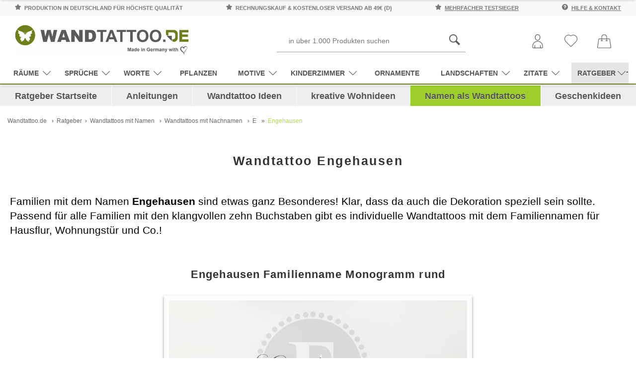

--- FILE ---
content_type: text/html; charset=UTF-8
request_url: https://www.wandtattoo.de/ratgeber/namen/nachnamen/e/engehausen/
body_size: 28251
content:
<!DOCTYPE html>
<html dir="ltr" lang="de" xmlns:og="http://ogp.me/ns#" xmlns:fb="http://www.facebook.com/2008/fbml">
<head>
<meta http-equiv="Content-Type" content="text/html; charset=utf-8">
<title>Wandtattoo Engehausen als Monogramm, Türschild oder Familienwappen</title>
<meta name="description" content="Entdecken Sie die Gestaltungsmöglichkeiten mit dem Namen Engehausen als individuell gestaltetes Wandtattoo. Hier finden Sie das Wandtattoo Engehausen als Monogramm, Türschild oder Familienwappen. &#10084; Spitzenqualität aus Deutschland | schnelle Lieferung | portofrei (D) bei WANDTATTOO.DE." /><meta name="robots" content="index,follow">
<meta property="og:title" content="Wandtattoo Engehausen als Monogramm, Türschild oder Familienwappen" />
<meta property="og:type" content="article" />
<meta property="og:url" content="https://www.wandtattoo.de/ratgeber/namen/nachnamen/e/engehausen/" />
<meta property="og:site_name" content="WANDTATTOO.DE" />
<meta property="og:description" content="Entdecken Sie die Gestaltungsmöglichkeiten mit dem Namen Engehausen als individuell gestaltetes Wandtattoo. Hier finden Sie das Wandtattoo Engehausen als Monogramm, Türschild oder Familienwappen. &#10084; Spitzenqualität aus Deutschland | schnelle Lieferung | portofrei (D) bei WANDTATTOO.DE." />
<link rel="canonical" href="https://www.wandtattoo.de/ratgeber/namen/nachnamen/e/engehausen/" />
<meta name="language" content="de" />
<meta name="author" content="Wandtattoo.de" />
<base href="/" />
<meta name="p:domain_verify" content="31345219f1a44818bb78e8bff4299e3f"/>
<!-- <meta id="viewport" name="viewport" content="width=1120" /> -->
<meta name="viewport" content="width=device-width,initial-scale=1.0,user-scalable=yes" />

<!-- add revplus header rss --->
<link rel="icon" type="image/png" sizes="16x16" href="/templates/revplus-wandtattoo/favicons/favicon-16x16.png">
<link rel="icon" type="image/png" sizes="32x32" href="/templates/revplus-wandtattoo/favicons/favicon-32x32.png">
<link rel="shortcut icon" href="/templates/revplus-wandtattoo/favicons/favicon.ico">
<link rel="apple-touch-icon" href="/templates/revplus-wandtattoo/favicons/apple-touch-icon.png">
<link rel="mask-icon" href="/templates/revplus-wandtattoo/favicons/safari-pinned-tab.svg" color="#ffffff">

<link rel="preload" as="script" href="/templates/revplus-wandtattoo/javascript/jquery.min.js">
<link rel="preload" as="script" href="/templates/revplus-wandtattoo/javascript/jquery-migrate-1.4.1.min.js">
<link rel="preload" as="script" href="/templates/revplus-wandtattoo/javascript/popper.min.js">
<link rel="preload" as="script" href="/templates/revplus-wandtattoo/javascript/owl.carousel.min.js">
<link rel="preload" as="script" href="https://www.googletagmanager.com/gtag/js?id=UA-45319196-1">


<link rel="preload" as="style" href="/js/fancybox.css" />
<link rel="preload" as="style" href="/style/neustylesheet-ratgeber2.css?v=1669300510">

<!--<link rel="preload" as="style" href="/ratgeber/ratgeber.css?v=1630409832">-->

<style>
@font-face {
  font-family: 'simple-line-icons';
  src: url('templates/revplus-wandtattoo/fonts/Simple-Line-Icons.eot');
  src: url('templates/revplus-wandtattoo/fonts/Simple-Line-Icons.eot?#iefix') format('embedded-opentype'),
  url('templates/revplus-wandtattoo/fonts/Simple-Line-Icons.ttf') format('truetype'), 
  url('templates/revplus-wandtattoo/fonts/Simple-Line-Icons.woff') format('woff'), 
  url('templates/revplus-wandtattoo/fonts/Simple-Line-Icons.svg?#simple-line-icons') format('svg');
  font-weight: normal;
  font-style: normal;
  font-display:swap;
}


</style>


<link rel="stylesheet" href="/js/fancybox.css" />
<link rel="stylesheet" href="/templates/revplus-wandtattoo/stylesheet.min.css?v=1732795232" media="screen">
<style>
:root {--tpl-main-color:rgb(176, 203, 31);
--tpl-main-color-2:rgb(114, 114, 113);
--tpl-bg-color:rgb(255, 255, 255);
--tpl-bg-color-2:rgb(240, 240, 240);
--tpl-bg-productbox:rgb(255, 255, 255);
--tpl-bg-footer:rgb(49, 49, 49);
--tpl-text-standard:rgb(68, 68, 68);
--tpl-text-headings:rgb(51, 51, 51);
--tpl-text-button:rgb(255, 255, 255);
--tpl-text-footer:rgb(49, 49, 49);
--tpl-text-footer-headings:rgb(176, 203, 31);
--submit-colorsettings:Farben speichern;
}
</style>

<link rel="stylesheet" href="/templates/revplus-wandtattoo/css/jquery.cookieconsent.css" media="screen">


<link rel="stylesheet" href="/style/neustylesheet-ratgeber2.css?v=1669300510">
<!-- <link rel="stylesheet" href="ratgeber/ratgeber.css?v=1598952778"> -->

<script src="/templates/revplus-wandtattoo/javascript/jquery.min.js" type="text/javascript"></script>
<script src="/templates/revplus-wandtattoo/javascript/jquery-migrate-1.4.1.min.js" type="text/javascript"></script>
<script src="/templates/revplus-wandtattoo/javascript/popper.min.js" type="text/javascript"></script>
<script src="/templates/revplus-wandtattoo/javascript/owl.carousel.min.js" type="text/javascript"></script>

<script>
  var mobilseite = 0;
  var tabletseite = 0;
  if ($(window).width() < 768) {
    var mobilseite = 1;
  }
  else if ($(window).width() <= 1024) {
    var tabletseite = 1;
  }
  else {
    console.log('aufruf per desktop viewport');
  }
</script>
<script>
  $(document).ready(function() {
    $('a[name=wandtattoo]').fancybox({
      'transitionIn' : 'elastic',
      'transitionOut' : 'elastic',
      'titleShow' : true,
      'titlePosition' : 'inside'
    });

    $('a[name=merken]').fancybox({
      'transitionIn' : 'elastic',
      'transitionOut' : 'elastic',
      'titleShow' : true,
      'titlePosition' : 'inside'
    });

    $('a[name=bildergalerie]').fancybox({
      'transitionIn' : 'elastic',
      'transitionOut' : 'elastic',
      'titleShow' : true,
      'titlePosition' : 'inside'
    });
  });
</script>



<!-- Google Tag Manager -->
<script>
window.dataLayer = window.dataLayer || [];
(function(w,d,s,l,i){w[l]=w[l]||[];w[l].push({'gtm.start':
new Date().getTime(),event:'gtm.js'});var f=d.getElementsByTagName(s)[0],
j=d.createElement(s),dl=l!='dataLayer'?'&l='+l:'';j.async=true;j.src=
'https://www.googletagmanager.com/gtm.js?id='+i+dl;f.parentNode.insertBefore(j,f);
})(window,document,'script','dataLayer','GTM-NS6D3GCG');</script>
<!-- End Google Tag Manager -->

</head><body>
<script>
	var mobilseite = 0;
	var tabletseite = 0;
	if ($(window).width() < 768) {
		var mobilseite = 1;
	}
	else if ($(window).width() <= 1024) {
		var tabletseite = 1;
	} else {
		console.log('aufruf per desktop viewport');
	}
</script>

<style type="text/css">
  .calculatePriceUpdater {
    display: none;
    margin: 10px 2px;
    font-size: 80%;
    line-height: 15px;
  }
</style>



<div class="page-wrapper">
  <header id="main-header" class="container-fluid sticky-top">
    <div class="main-header__top-bar row bg-light py-2">
      <div class="col-12">
        <div class="container">
          <div class="d-flex justify-content-between">
            <span class="text-uppercase d-none d-md-inline-block">
              <svg width="12" height="12" xmlns="http://www.w3.org/2000/svg" fill-rule="evenodd" class="mr-1" clip-rule="evenodd" image-rendering="optimizeQuality" shape-rendering="geometricPrecision" text-rendering="geometricPrecision" viewBox="0 0 946 925"><defs/><defs><linearGradient id="a" x1="879.004" x2="4.591" y1="-8.582" y2="933.093" gradientUnits="userSpaceOnUse"><stop offset="0" stop-color="#ebecec"/><stop offset="1" stop-color="#d9dada"/></linearGradient></defs><path d="M943 351c-8-23-29-40-53-44l-241-36L544 54c-11-23-35-37-60-37-26 0-49 15-60 37L319 271 78 307c-25 4-45 21-53 44s-2 49 16 66l176 176-41 244c-4 25 7 49 27 64 11 8 25 12 38 12 11 0 22-3 32-8l210-113 210 113c10 5 21 8 32 8 14 0 27-4 39-12 21-14 32-39 27-64l-41-244 176-176c17-17 23-43 16-66z"/><path fill="url(#a)" d="M464 0c-21 4-39 18-48 37L308 262 416 37c9-19 27-33 48-37zM55 300c-24 5-44 22-52 45-8 24-2 50 16 68l183 182-42 253c-4 25 7 51 28 66 8 5 16 9 25 11-9-2-18-5-25-11-22-15-33-40-28-66l42-253L19 413C1 395-5 369 3 345c8-23 28-40 52-45zm424 501l217 117c6 3 13 6 20 7-7-1-13-4-19-7L480 801zm227-253c-15 15-22 37-19 58l42 253-217-117c-10-6-22-8-33-8s-23 3-33 8L229 859l42-253c4-21-3-43-19-58L69 366l249-37c23-3 42-18 52-38L478 66l108 225c10 20 29 35 52 38l249 37-183 182z"/></svg>
              Produktion in Deutschland für höchste Qualität
            </span>

            <span class="text-uppercase d-none d-md-inline-block">
              <svg width="12" height="12" xmlns="http://www.w3.org/2000/svg" fill-rule="evenodd" class="mr-1" clip-rule="evenodd" image-rendering="optimizeQuality" shape-rendering="geometricPrecision" text-rendering="geometricPrecision" viewBox="0 0 946 925"><defs/><defs><linearGradient id="a" x1="879.004" x2="4.591" y1="-8.582" y2="933.093" gradientUnits="userSpaceOnUse"><stop offset="0" stop-color="#ebecec"/><stop offset="1" stop-color="#d9dada"/></linearGradient></defs><path d="M943 351c-8-23-29-40-53-44l-241-36L544 54c-11-23-35-37-60-37-26 0-49 15-60 37L319 271 78 307c-25 4-45 21-53 44s-2 49 16 66l176 176-41 244c-4 25 7 49 27 64 11 8 25 12 38 12 11 0 22-3 32-8l210-113 210 113c10 5 21 8 32 8 14 0 27-4 39-12 21-14 32-39 27-64l-41-244 176-176c17-17 23-43 16-66z"/><path fill="url(#a)" d="M464 0c-21 4-39 18-48 37L308 262 416 37c9-19 27-33 48-37zM55 300c-24 5-44 22-52 45-8 24-2 50 16 68l183 182-42 253c-4 25 7 51 28 66 8 5 16 9 25 11-9-2-18-5-25-11-22-15-33-40-28-66l42-253L19 413C1 395-5 369 3 345c8-23 28-40 52-45zm424 501l217 117c6 3 13 6 20 7-7-1-13-4-19-7L480 801zm227-253c-15 15-22 37-19 58l42 253-217-117c-10-6-22-8-33-8s-23 3-33 8L229 859l42-253c4-21-3-43-19-58L69 366l249-37c23-3 42-18 52-38L478 66l108 225c10 20 29 35 52 38l249 37-183 182z"/></svg>
              Rechnungskauf &amp; kostenloser Versand ab 49€ (D)
            </span>

            <span class="text-uppercase d-md-inline-block">
              <svg width="12" height="12" xmlns="http://www.w3.org/2000/svg" fill-rule="evenodd" class="mr-1" clip-rule="evenodd" image-rendering="optimizeQuality" shape-rendering="geometricPrecision" text-rendering="geometricPrecision" viewBox="0 0 946 925"><defs/><defs><linearGradient id="a" x1="879.004" x2="4.591" y1="-8.582" y2="933.093" gradientUnits="userSpaceOnUse"><stop offset="0" stop-color="#ebecec"/><stop offset="1" stop-color="#d9dada"/></linearGradient></defs><path d="M943 351c-8-23-29-40-53-44l-241-36L544 54c-11-23-35-37-60-37-26 0-49 15-60 37L319 271 78 307c-25 4-45 21-53 44s-2 49 16 66l176 176-41 244c-4 25 7 49 27 64 11 8 25 12 38 12 11 0 22-3 32-8l210-113 210 113c10 5 21 8 32 8 14 0 27-4 39-12 21-14 32-39 27-64l-41-244 176-176c17-17 23-43 16-66z"/><path fill="url(#a)" d="M464 0c-21 4-39 18-48 37L308 262 416 37c9-19 27-33 48-37zM55 300c-24 5-44 22-52 45-8 24-2 50 16 68l183 182-42 253c-4 25 7 51 28 66 8 5 16 9 25 11-9-2-18-5-25-11-22-15-33-40-28-66l42-253L19 413C1 395-5 369 3 345c8-23 28-40 52-45zm424 501l217 117c6 3 13 6 20 7-7-1-13-4-19-7L480 801zm227-253c-15 15-22 37-19 58l42 253-217-117c-10-6-22-8-33-8s-23 3-33 8L229 859l42-253c4-21-3-43-19-58L69 366l249-37c23-3 42-18 52-38L478 66l108 225c10 20 29 35 52 38l249 37-183 182z"/></svg>
              <a href="/info/testsiege">mehrfacher Testsieger</a>
            </span>

            <span class="text-uppercase d-md-inline-block">
              <svg width="12" height="12" xmlns="http://www.w3.org/2000/svg" class="mr-1" viewBox="0 0 512 512"><defs/><path d="M256 0C114.833 0 0 114.833 0 256s114.833 256 256 256 256-114.833 256-256S397.167 0 256 0zm-10.667 426.667c-17.646 0-32-14.354-32-32s14.354-32 32-32 32 14.354 32 32-14.354 32-32 32zm32-130.125v34.125a10.66 10.66 0 01-10.667 10.667H224a10.66 10.66 0 01-10.667-10.667v-53.333c0-23.521 19.146-42.667 42.667-42.667s42.667-19.146 42.667-42.667-19.146-42.667-42.667-42.667-42.667 19.146-42.667 42.667v10.667a10.66 10.66 0 01-10.667 10.667H160a10.66 10.66 0 01-10.667-10.667V192c0-58.813 47.854-106.667 106.667-106.667S362.667 133.188 362.667 192c0 51.188-36.063 94.563-85.334 104.542z"/></svg>
              <a href="/info/">Hilfe &amp; Kontakt</a>
            </span>
          </div>
        </div>
      </div>
    </div>

   <div class="container">
    
    <div class="row darkbg pt-2 pb-0 align-items-center">
	
	 <div class="col-md-1 d-md-block d-xl-none">
	 <div id="the-menu-button-oben">
        <!-- Toggle Main Navi: Mobile -->
        <div id="my-button4" style="cursor:pointer">
          <div class="a-hamburger-icon"></div>
         <span class="btn-desc">Menü</span>
        </div>
		<div id="my-button4-close" style="cursor:pointer;display:none">
          <div class="a-hamburger-icon"></div>
         <span class="btn-desc">Menü</span>
        </div>
		</div>
      </div>
	
	
      <div class="col-md-4">
        <a href="https://www.wandtattoo.de/" title="Wandtattoo">
           <img class="logo-top" src="https://www.wandtattoo.de/bilder/wandtattoo-logo.png" alt="Wandtattoo.de Logo"> 
		  	   </a>

        <!-- logo structured-data for google -->
        <script type="application/ld+json">
           { 
            "@context": "http://schema.org",
            "@type": "Organization",
            "url": "https://www.wandtattoo.de/",
             "logo": "https://www.wandtattoo.de/bilder/wandtattoo-logo.png"
           } 
        </script>

        <!-- Toggle Main Navi: Laptop -->
        <i class="toggle-mega icon-menu "></i>
      </div>

     

      <div class="col-md-7 col-xl-8 head-servicebar">
                  <div class="search_toggle_mobile d-block d-sm-block d-md-none d-lg-none">
            <svg width="36" height="36" xmlns="http://www.w3.org/2000/svg" fill-rule="evenodd" clip-rule="evenodd" image-rendering="optimizeQuality" shape-rendering="geometricPrecision" text-rendering="geometricPrecision" viewBox="0 0 5163 5163"><path fill="#5b5b5b" d="M4554 5163L2965 3574c-299 188-651 298-1029 298C867 3872 0 3005 0 1936S867 0 1936 0s1936 867 1936 1936c0 379-111 731-298 1029l1589 1589-608 608zM1936 3442c830 0 1506-675 1506-1506 0-830-676-1506-1506-1506S430 1105 430 1936c0 830 676 1506 1506 1506z"/></svg>
            <svg class="d-none d-sm-none" xmlns="http://www.w3.org/2000/svg" xmlns:xlink="http://www.w3.org/1999/xlink" aria-hidden="true" focusable="false" width="38" height="38" style="-ms-transform: rotate(360deg); -webkit-transform: rotate(360deg); transform: rotate(360deg);" preserveAspectRatio="xMidYMid meet" viewBox="0 0 32 32"><path d="M16 3C8.832 3 3 8.832 3 16s5.832 13 13 13s13-5.832 13-13S23.168 3 16 3zm0 2c6.086 0 11 4.914 11 11s-4.914 11-11 11S5 22.086 5 16S9.914 5 16 5zm-3.781 5.781L10.78 12.22L14.562 16l-3.78 3.781l1.437 1.438L16 17.437l3.781 3.782l1.438-1.438L17.437 16l3.782-3.781l-1.438-1.438L16 14.562z" fill="#333333"/></svg>
          </div>

          <div id="search" class="mx-auto d-none d-sm-none d-md-block d-lg-block">
            


<form id="quick_find" action="https://www.wandtattoo.de/advanced_search_result.php" method="get" class="box-search">
  <div class="d-flex">
    
    <button type="submit">
            <svg width="22" height="22" xmlns="http://www.w3.org/2000/svg" fill-rule="evenodd" clip-rule="evenodd" image-rendering="optimizeQuality" shape-rendering="geometricPrecision" text-rendering="geometricPrecision" viewBox="0 0 5163 5163"><path fill="#5b5b5b" d="M4554 5163L2965 3574c-299 188-651 298-1029 298C867 3872 0 3005 0 1936S867 0 1936 0s1936 867 1936 1936c0 379-111 731-298 1029l1589 1589-608 608zM1936 3442c830 0 1506-675 1506-1506 0-830-676-1506-1506-1506S430 1105 430 1936c0 830 676 1506 1506 1506z"/></svg>
    </button>

    <input type="text" name="keywords" placeholder="in über 1.000 Produkten suchen" id="inputString" class="input-search-query" maxlength="30" autocomplete="off"  />
  </div>
</form>


          </div>
        
        <!-- search structured-data for google-->
        <script type="application/ld+json">
           { 
            "@context": "http://schema.org",
            "@type": "WebSite",
            "url": "https://www.wandtattoo.de/",
            "potentialAction":  { 
              "@type": "SearchAction",
              "target": "https://www.wandtattoo.de/advanced_search_result.php?keywords={search_term_string}",
              "query-input": "required name=search_term_string"
             } 
           } 
        </script>

        



        
        <div class="mainnavi">
          <ul>
                          <li class="rechts">
                <a href="https://www.wandtattoo.de/account.php" title="Konto verwalten">
                   <svg width="28" height="28" xmlns="http://www.w3.org/2000/svg" fill-rule="evenodd" clip-rule="evenodd" image-rendering="optimizeQuality" shape-rendering="geometricPrecision" text-rendering="geometricPrecision" viewBox="0 0 7721 10196"><defs><style>.fil0{fill:#5b5b5b;fill-rule:nonzero}</style></defs><g id="Ebene_x0020_1"><path d="M5874 2213c0 611-227 1197-592 1628-364 428-865 704-1421 704s-1058-276-1421-704c-365-430-592-1017-592-1628 0-606 222-1157 582-1556C2795 251 3301 0 3861 0s1066 251 1431 657c360 400 582 950 582 1556zm-924 1347c301-355 488-840 488-1347 0-496-180-943-470-1266-285-316-677-512-1108-512-432 0-824 196-1108 512-290 323-470 770-470 1266 0 507 187 992 488 1347 284 334 669 550 1090 550s806-216 1090-550zM6957 10196H764c-211 0-402-86-540-224S0 9643 0 9432v-746c0-1041 422-1983 1104-2665s1624-1104 2665-1104v1h182v-1c1041 0 1983 422 2665 1104s1104 1625 1104 2665v746c0 211-86 402-224 540s-329 224-540 224zM764 9761h6193c91 0 173-37 233-96 59-59 96-142 96-233v-746c0-921-373-1754-977-2358-603-603-1437-977-2358-977v-1h-182v1c-921 0-1754 373-2358 977-603 603-977 1437-977 2358v746c0 91 37 173 96 233 59 59 142 96 233 96z" class="fil0"/><path d="M1588 8071c0-120 97-218 218-218 120 0 218 97 218 218v1908c0 120-97 218-218 218-120 0-218-97-218-218V8071zM5698 8071c0-120 97-218 218-218 120 0 218 97 218 218v1908c0 120-97 218-218 218-120 0-218-97-218-218V8071z" class="fil0"/></g></svg> 
                 
                </a>
              </li>

            
                          <li class="wishlist rechts" data-placement="bottom" data-toggle="tooltip" title="Ihr Merkzettel">
                



  <a href="https://www.wandtattoo.de/wishlist.php">
    <svg class="mobilemerkzettelicon" width="26" height="26" xmlns="http://www.w3.org/2000/svg" fill-rule="evenodd" clip-rule="evenodd" image-rendering="optimizeQuality" shape-rendering="geometricPrecision" text-rendering="geometricPrecision" viewBox="0 0 11576 10695"><path fill="#5b5b5b" fill-rule="nonzero" d="M5786 10695c-85 0-168-17-247-50-78-32-150-80-210-140l-1-1-4258-4263C357 5528 0 4591 0 3655c0-937 357-1874 1070-2587h1C1732 408 2584 54 3450 5c816-46 1644 179 2337 676C6481 185 7311-40 8127 6c868 49 1720 403 2380 1063 345 345 613 748 795 1187 181 438 276 912 275 1401 0 489-96 962-277 1399-182 438-449 840-794 1185l-4262 4263c-60 60-132 107-211 140s-162 50-247 50zm-64-496c19 8 40 12 64 12 23 0 45-4 64-12 18-8 36-20 52-36l4262-4263h1c299-299 531-647 688-1026 158-381 240-792 241-1216 0-425-82-837-240-1218-157-380-389-729-689-1029h-1c-573-573-1312-881-2064-923-761-43-1535 185-2163 685l-150 120-150-120c-627-500-1400-728-2160-685-752 42-1491 350-2065 923-619 619-928 1432-928 2245 0 814 309 1627 928 2246l4258 4262c16 16 34 28 53 36z"/></svg>
    <!-- <i class="icon-heart"></i> -->
    <span class="btn-desc d-inline-block d-lg-none">Merkzettel</span>
   
  </a>


              </li>
            
                          <li class="cart rechts" data-placement="bottom" data-toggle="tooltip" title="Ihr Warenkorb">
                
	
		
		
		
	

	
		<a href="https://www.wandtattoo.de/shopping_cart.php">
  <svg width="28" height="28" xmlns="http://www.w3.org/2000/svg" fill-rule="evenodd" clip-rule="evenodd" image-rendering="optimizeQuality" shape-rendering="geometricPrecision" text-rendering="geometricPrecision" viewBox="0 0 57183 56601"><path fill="#5b5b5b" d="M3942 54176c-1011 0-1785-898-1634-1899 5168-30405 3702-32804 6399-32804h8588v5447h-2179c-643 0-1163 520-1163 1163s520 1163 1163 1163h6786c643 0 1163-520 1163-1163s-520-1163-1163-1163h-2280v-5447h17939v5447h-2280c-643 0-1163 520-1163 1163s520 1163 1163 1163h6787c1540 0 1539-2327 0-2327h-2180v-5447h8583c2649 0 1164 2009 6399 32803 433 2879-788 1697-50927 1901zm15679-42880c0-4945 4024-8970 8970-8970 4945 0 8970 4024 8970 8970v5850H19622v-5850zm32782 9231c-298-1959-1952-3381-3933-3381h-8583v-5850C39887 5067 34820 0 28591 0S17295 5067 17295 11296v5850H8707c-1981 0-3635 1422-3933 3381C417 52428-1191 52656 926 55119c2228 2589 1902 891 52310 1384 1160 0 2260-504 3016-1384 2198-2558 340-3928-3848-34592z"/></svg>
</a>
	

	


                <script>
                  $(document).ready(function() {
                    $(document).on('click', '#modal--cart', function(e) {
                      e.preventDefault();

                      var $this = $(this),
                          ajaxURL = $this.attr('href'),
                          targetDIV = $this.data('href');

                      $.ajax({
                        method: 'GET',
                        url: ajaxURL,

                        success: function (data, textStatus, jqXHR) {
                          if ($(targetDIV).length > 0) {
                            $(targetDIV).remove();
                          }

                          $(document.body).append(data);
                          $(targetDIV).modal('show');

                          $('#cart-modalwindow--close').on('click', function(e) {
                            e.preventDefault();
                            $(targetDIV).modal('hide');
                          });
                        }
                      });
                    });
                  });
                </script>
              </li>
            </ul>
          </div>
        </div>
      </div>
    </div>


    <div class="container">
      <div class="row darkbg pt-0 pt-md-2 pb-0">
        <div class="navibar double-border">
          <nav id="dasmenu" class="mainnavi">
            <ul class="CatNavi">
              <li class="catID-225 level1 hassubmenu" data-depth="0">
                <a href="https://www.wandtattoo.de/raeume">
                  Räume<i class="icon-arrow-down"></i>
                </a>

                <ul>
                  <li class="catID-226 level2 " data-depth="1"><a href="https://www.wandtattoo.de/raeume/wohnzimmer">Wohnzimmer</a></li>
                  <li class="catID-227 level2 " data-depth="1"><a href="https://www.wandtattoo.de/raeume/schlafzimmer">Schlafzimmer</a></li>
                  <li class="catID-228 level2 " data-depth="1"><a href="https://www.wandtattoo.de/raeume/kueche">Küche</a></li>
                  <li class="catID-229 level2 " data-depth="1"><a href="https://www.wandtattoo.de/raeume/bad">Bad</a></li>
                  <li class="catID-230 level2 " data-depth="1"><a href="https://www.wandtattoo.de/raeume/flur">Flur</a></li>
                  <li class="catID-250 level2 " data-depth="1"><a href="https://www.wandtattoo.de/raeume/esszimmer">Esszimmer</a></li>
                  <li class="catID-232 level2 " data-depth="1"><a href="https://www.wandtattoo.de/raeume/kinderzimmer">Kinderzimmer</a></li>
                  <li class="catID-249 level2 " data-depth="1"><a href="https://www.wandtattoo.de/raeume/buero">Büro</a></li>
                </ul>
              </li>

              <li class="catID-118 level1  hassubmenu" data-depth="0">
                <a href="https://www.wandtattoo.de/sprueche">
                  Sprüche<i class="icon-arrow-down"></i>
                </a>

                <ul>
                  <li class="catID-137 level2 " data-depth="1"><a href="https://www.wandtattoo.de/sprueche/leben">Leben</a></li>
                  <li class="catID-136 level2 " data-depth="1"><a href="https://www.wandtattoo.de/sprueche/motivation">Motivation</a></li>
                  <li class="catID-138 level2 " data-depth="1"><a href="https://www.wandtattoo.de/sprueche/traum">Traum</a></li>
                  <li class="catID-139 level2 " data-depth="1"><a href="https://www.wandtattoo.de/sprueche/liebe">Liebe</a></li>
                  <li class="catID-251 level2 " data-depth="1"><a href="https://www.wandtattoo.de/sprueche/essen-trinken">Essen &amp;Trinken</a></li>
                  <li class="catID-140 level2 " data-depth="1"><a href="https://www.wandtattoo.de/sprueche/lustig">Lustig</a></li>
                  <li class="catID-141 level2 " data-depth="1"><a href="https://www.wandtattoo.de/sprueche/weisheiten">Weisheiten</a></li>
                </ul>
              </li>

              <li class="catID-120 level1  hassubmenu" data-depth="0">
                <a href="https://www.wandtattoo.de/worte">
                  Worte<i class="icon-arrow-down"></i>
                </a>

                <ul>
                  <li class="catID-148 level2 " data-depth="1"><a href="https://www.wandtattoo.de/worte/schlafzimmer">Schlafzimmer</a></li>
                  <li class="catID-149 level2 " data-depth="1"><a href="https://www.wandtattoo.de/worte/wohnzimmer">Wohnzimmer</a></li>
                  <li class="catID-150 level2 " data-depth="1"><a href="https://www.wandtattoo.de/worte/kueche">Küche</a></li>
                  <li class="catID-152 level2 " data-depth="1"><a href="https://www.wandtattoo.de/worte/bad">Bad</a></li>
                  <li class="catID-151 level2 " data-depth="1"><a href="https://www.wandtattoo.de/worte/flur">Flur</a></li>
                  <li class="catID-153 level2 " data-depth="1"><a href="https://www.wandtattoo.de/worte/buero">Büro</a></li>
                </ul>
              </li>

              <li class="catID-116 level1 " data-depth="0">
                <a href="https://www.wandtattoo.de/pflanzen">
                  Pflanzen
                </a>
              </li>

              <li class="catID-124 level1  hassubmenu" data-depth="0">
                <a href="https://www.wandtattoo.de/motive">
                  Motive<i class="icon-arrow-down"></i>
                </a>

                <ul>
                  <li class="catID-123 level2 " data-depth="1"><a href="https://www.wandtattoo.de/motive/uhren">Uhren</a></li>
                  <li class="catID-133 level2 " data-depth="1"><a href="https://www.wandtattoo.de/motive/fotorahmen">Fotorahmen</a></li>
                  <li class="catID-122 level2 " data-depth="1"><a href="https://www.wandtattoo.de/motive/garderoben">Garderoben</a></li>
                  <li class="catID-130 level2 " data-depth="1"><a href="https://www.wandtattoo.de/motive/tiere">Tiere</a></li>
                  <li class="catID-243 level2 " data-depth="1"><a href="https://www.wandtattoo.de/motive/originell">originell</a></li>
                  <li class="catID-131 level2 " data-depth="1"><a href="https://www.wandtattoo.de/motive/sport">Sport</a></li>
                  <li class="catID-126 level2 " data-depth="1"><a href="https://www.wandtattoo.de/motive/musik">Musik</a></li>
                  <li class="catID-134 level2 " data-depth="1"><a href="https://www.wandtattoo.de/motive/tafelfolie">Tafelfolie</a></li>
                  <li class="catID-125 level2 " data-depth="1"><a href="https://www.wandtattoo.de/motive/chinesische-zeichen">chinesischeZeichen</a></li>
                </ul>
              </li>

              <li class="catID-128 level1  hassubmenu" data-depth="0">
                <a href="https://www.wandtattoo.de/kinderzimmer">Kinderzimmer<i class="icon-arrow-down"></i></a>

                <ul>
                  <li class="catID-127 level2 " data-depth="1"><a href="https://www.wandtattoo.de/kinderzimmer/babyzimmer">Babyzimmer</a></li>
                  <li class="catID-161 level2 " data-depth="1"><a href="https://www.wandtattoo.de/kinderzimmer/maedchenzimmer">Mädchenzimmer</a></li>
                  <li class="catID-129 level2 " data-depth="1"><a href="https://www.wandtattoo.de/kinderzimmer/jugendzimmer">Jugendzimmer</a></li>
                </ul>
              </li>

              <li class="catID-117 level1 " data-depth="0">
                <a href="https://www.wandtattoo.de/ornamente">Ornamente</a>
              </li>

              <li class="catID-121 level1  hassubmenu" data-depth="0">
                <a href="https://www.wandtattoo.de/landschaften">
                  Landschaften<i class="icon-arrow-down"></i>
                </a>

                <ul>
                  <li class="catID-252 level2 " data-depth="1"><a href="https://www.wandtattoo.de/landschaften/weltkarten">Weltkarten</a></li>
                  <li class="catID-253 level2 " data-depth="1"><a href="https://www.wandtattoo.de/landschaften/landschaftsmotive">Landschaftsmotive</a></li>
                  <li class="catID-254 level2 " data-depth="1"><a href="https://www.wandtattoo.de/landschaften/skylines">Skylines</a></li>
                  <li class="catID-255 level2 " data-depth="1"><a href="https://www.wandtattoo.de/landschaften/ortsnamen">Ortsnamen</a></li>
                </ul>
              </li>

              <li class="catID-119 level1  hassubmenu" data-depth="0">
                <a href="https://www.wandtattoo.de/zitate">
                  Zitate<i class="icon-arrow-down"></i>
                </a>

                <ul>
                  <li class="catID-142 level2 " data-depth="1"><a href="https://www.wandtattoo.de/zitate/motivation">Motivation</a></li>
                  <li class="catID-143 level2 " data-depth="1"><a href="https://www.wandtattoo.de/zitate/leben">Leben</a></li>
                  <li class="catID-144 level2 " data-depth="1"><a href="https://www.wandtattoo.de/zitate/liebe">Liebe</a></li>
                  <li class="catID-145 level2 " data-depth="1"><a href="https://www.wandtattoo.de/zitate/essen">Essen</a></li>
                  <li class="catID-146 level2 " data-depth="1"><a href="https://www.wandtattoo.de/zitate/glueck">Glück</a></li>
                  <li class="catID-147 level2 " data-depth="1"><a href="https://www.wandtattoo.de/zitate/traeume">Träume</a></li>
                </ul>
              </li>

              <li class="catratgeber level1 hassubmenu bg-light border-left-0 ml-2" data-depth="0">
                <a 
                  id="button-ratgeber-navigation-mobile" 
                  data-toggle="collapse" 
                  href="#collapse-ratgeber-navigation" 
                  role="button" 
                  aria-expanded="false" 
                  aria-controls="collapse-ratgeber-navigation"
                  onclick="(function($,d) {
                      document.getElementById('backdrop-ratgeber-navigation-mobile').classList.add('show');
                      document.getElementById('backdrop-ratgeber-navigation-mobile').classList.remove('d-none');
                      document.getElementById('the-menu-button').style.display='list-item';
                      document.getElementById('the-menu-button-close').style.display='none';
					  window.scrollTo({ top: 0, left: 0, behavior: 'smooth' });
					  
                    })(window.jQuery,document);"
                >
                  Ratgeber<i class="icon-arrow-down"></i>
                </a>

              </li>
            </ul>
          </nav>
        </div>
      </div>
    </div>
  </header>

  <div 
    id="backdrop-ratgeber-navigation-mobile" 
    class="modal-backdrop fade d-none" 
    style="z-index:60;"
    onclick="(function($,d,me) {
        $('#collapse-ratgeber-navigation').collapse('hide');
        me.classList.remove('show');
        me.classList.add('d-none');
      })(window.jQuery,document,this);"
  ></div>

  <!-- Google Tag Manager (noscript) -->
  <noscript><iframe src="https://www.googletagmanager.com/ns.html?id=GTM-M258F8D"
  height="0" width="0" style="display:none;visibility:hidden"></iframe></noscript>
  <!-- End Google Tag Manager (noscript) -->
<div id="collapse-ratgeber-navigation" class="collapse">
  <div id="ratgebernaviback"></div>
  <nav id="ratgebernavi">
    <div id="ratgebernavtitle" class="naviueberschriftstrich mobile-only"></div>
  
    <ul class="ratgeberl1">
      <li class="">
        <a href="https://www.wandtattoo.de/ratgeber/" class="ratgeberstart" title="Wandtattoo.de Ratgeber">Ratgeber Startseite</a>
      </li>
  
      <li class="">
        <a class="" href="/ratgeber/anleitungen/" title="Wandtattoo Anleitungen">Anleitungen</a><div class="backnav"><div class="kategorienavuebersicht seitenlinie seitenliniemobile"><a href="/ratgeber/anleitungen/" title="Wandtattoo Anleitungen">Wandtattoo Anleitungen</a></div>
<ul class="ratgeberl2"><li><a href="https://www.wandtattoo.de/ratgeber/anleitungen/wandtattoo-anleitung/" title="Wandtattoo anbringen">Wandtattoo anbringen</a></li> <li><a href="https://www.wandtattoo.de/ratgeber/anleitungen/wandtattoo-putz/" title="Wandtattoo auf Putz">Wandtattoo auf Putz</a></li> <li><a href="https://www.wandtattoo.de/ratgeber/anleitungen/wandtattoo-tapete/" title="Wandtattoos auf Tapete">Wandtattoo auf Tapete</a></li> <li><a href="https://www.wandtattoo.de/ratgeber/anleitungen/wandtattoo-glas/" title="Wandtattoos auf Glas">Wandtattoo auf Glas</a></li> <li><a href="https://www.wandtattoo.de/ratgeber/anleitungen/wandtattoo-tueren/" title="Wandtattoos an Türen">Wandtattoo auf Türen</a></li> <li><a href="https://www.wandtattoo.de/ratgeber/anleitungen/wandtattoo-moebel/" title="Wandtattoos auf Möbeln">Wandtattoo auf Möbel</a></li> <li><a href="https://www.wandtattoo.de/ratgeber/anleitungen/wandtattoo-fliesen/" title="Wandtattoos auf Fliesen">Wandtattoo auf Fliesen</a></li> <li><a href="https://www.wandtattoo.de/ratgeber/anleitungen/wandtattoo-leinwand/" title="Wandtattoo auf Leinwand anbringen">Wandtattoo auf Leinwand</a></li> <li><a href="https://www.wandtattoo.de/ratgeber/anleitungen/wandtattoo-dachschraege/" title="Wandtattoos an Dachschrägen">Wandtattoo an Dachschrägen</a></li> <li><a href="https://www.wandtattoo.de/ratgeber/anleitungen/wandtattoo-wanduhr/" title="kreative Wandtattoo Uhren">Wandtattoo als Wanduhr</a></li> <li><a href="https://www.wandtattoo.de/ratgeber/anleitungen/wandtattoo-garderobe/" title="Wandtattoo Garderoben anbringen">Wandtattoo als Garderobe</a></li> <li><a href="https://www.wandtattoo.de/ratgeber/anleitungen/fotorahmen/" title="Anleitung: Wandtattoo Fotorahmen">Wandtattoo als Fotorahmen</a></li> <li><a href="https://www.wandtattoo.de/ratgeber/anleitungen/zweifarbiges-wandtattoo/" title="Zweifarbige Wandtattoos anbringen">Wandtattoo zweifarbig</a></li> <li><a href="https://www.wandtattoo.de/ratgeber/anleitungen/wandtattoos-anordnen/" title="Wandtattoos anders anordnen">Wandtattoos anders anordnen</a></li> <li><a href="https://www.wandtattoo.de/ratgeber/anleitungen/wandtattoo-pflege/" title="Wandtattoo Pflege">Wandtattoo Pflege</a></li> <li><a href="https://www.wandtattoo.de/ratgeber/anleitungen/tafelfolie/" title="Tafelfolie zum Beschriften - So funktioniert es">Tafelfolie</a></li> <li><a href="https://www.wandtattoo.de/ratgeber/anleitungen/wandtattoo-schablonen/" title="Wandtattoo als Wandschablone">Wandtattoo-Schablonen</a></li> <li><a href="https://www.wandtattoo.de/ratgeber/anleitungen/wandtattoo-farben/" title="Wandtattoo Farben mit passenden RAL-Nummern">Wandtattoo RAL-Farben</a></li> <li><a href="https://www.wandtattoo.de/ratgeber/anleitungen/tipps-zum-online-shop/" title="Tipps zum Onlineshop von Wandtattoo.de">Tipps zum Online-Shop</a></li> </div>      </li>
  
      <li class="">
        <a class="" href="/ratgeber/wandtattoo-ideen/" title="inspirierende Wandtattoo Ideen und Anregungen">Wandtattoo Ideen</a><div class="backnav"><div class="kategorienavuebersicht seitenlinie seitenliniemobile"><a href="/ratgeber/wandtattoo-ideen/" title="Wandtattoo Ideen">Wandtattoo Ideen</a></div>
<ul class="ratgeberl2"><li><a href="https://www.wandtattoo.de/ratgeber/wandtattoo-ideen/wandtattoo-auf-dem-schrank/" title="Schränke bekleben mit Wandtattoos">Wandtattoos auf Schränken</a></li> <li><a href="https://www.wandtattoo.de/ratgeber/wandtattoo-ideen/wandtattoos-fuer-jede-wohnung/" title="Wandtattoos für Ihre Wohnung">Wandtattoos für jede Wohnung</a></li> <li><a href="https://www.wandtattoo.de/ratgeber/wandtattoo-ideen/wandtattoos-im-aussenbereich/" title="Wandtattoos außen anbringen">Wandtattoos im Außenbereich</a></li> <li><a href="https://www.wandtattoo.de/ratgeber/wandtattoo-ideen/wandtattoos-als-mottodekoration/" title="Das Wandtattoo als Mottodekoration">Motto-Dekoration</a></li> <li><a href="https://www.wandtattoo.de/ratgeber/wandtattoo-ideen/wandtattoos-weisse-wand/" title="Wandtattoos auf weißen Wänden">Wandtattoos auf weißen Wänden</a></li> <li><a href="https://www.wandtattoo.de/ratgeber/wandtattoo-ideen/wandtattoo-bunte-wand/" title="Wandtattoos auf bunten Wänden">Wandtattoos auf bunten Wänden</a></li> <li><a href="https://www.wandtattoo.de/ratgeber/wandtattoo-ideen/wandtattoos-als-muster/" title="Wandtattoo Muster gestalten">Wandtattoos als Muster</a></li> <li><a href="https://www.wandtattoo.de/ratgeber/wandtattoo-ideen/wandtattoos-fuer-branchen-und-berufe/" title="Wandtattoos für verschiedene Berufe">Wandtattoos für Branchen</a></li> <li><a href="https://www.wandtattoo.de/ratgeber/wandtattoo-ideen/zweifarbige-Wandtattoos/" title="zweifarbige Wandtattoos">Zweifarbige Wandtattoos</a></li> <li><a href="https://www.wandtattoo.de/ratgeber/wandtattoo-ideen/leuchtsterne/" title="Leuchtsterne kreativ einsetzen">selbstklebende Leuchtsterne </a></li> <li><a href="https://www.wandtattoo.de/ratgeber/wandtattoo-ideen/foto-rahmen-wandtattoo-geschichte/" title="Eigene Fotogeschichte an der Wand">Fotogeschichte an der Wand</a></li> <li><a href="https://www.wandtattoo.de/ratgeber/wandtattoo-ideen/ideen-mit-tafelfolie/" title="Ideen mit Tafelfolie">Ideen mit Tafelfolie</a></li> <li><a href="https://www.wandtattoo.de/ratgeber/wandtattoo-ideen/wandtattoo-baeume/" title="Kreative Ideen mit Wandtattoo Bäumen">Wandtattoo Baum</a></li> <li><a href="https://www.wandtattoo.de/ratgeber/wandtattoo-ideen/farbverlauf-mit-wandtattoos/" title="Farbverlauf mit Wandtattoos herstellen">Farbverlauf mit Wandtattoos</a></li> <li><a href="https://www.wandtattoo.de/ratgeber/wandtattoo-ideen/schmuckkristalle/" title="Glitzernde Schmuckkristalle für Ihr Wandtattoo">Schmuckkristalle</a></li> <li><a href="https://www.wandtattoo.de/ratgeber/wandtattoo-ideen/wandtattoos-im-rahmen/" title="Bilderrahmen mit Wandtattoos bekleben ">Wandtattoos im Rahmen</a></li> <li><a href="https://www.wandtattoo.de/ratgeber/wandtattoo-ideen/wandtattoo-um-spiegel/" title="Wandtattoo um Spiegel anordnen">Wandtattoo um Spiegel</a></li> <li><a href="https://www.wandtattoo.de/ratgeber/wandtattoo-ideen/punkte-an-der-wand/" title="Bunte Punkte als Wandtattoos">Wandtattoo Punkte für die Wand</a></li> <li><a href="https://www.wandtattoo.de/ratgeber/wandtattoo-ideen/guten-appetit-wandtattoos-fuer-die-kueche/" title="Guten Appetit Wandtattoos für die Küche">Guten Appetit Wandtattoos</a></li> <li><a href="https://www.wandtattoo.de/ratgeber/wandtattoo-ideen/wandtattoos-fuer-familien/" title="Wandtattoos für lustige Familien">Wandtattoos für coole Familien</a></li> <li><a href="https://www.wandtattoo.de/ratgeber/wandtattoo-ideen/wandtattoo-landkarten/" title="Kreative Wandtattoo Landkarten - Weltkarte und Co.">Landkarten als Wandtattoos</a></li> <li><a href="https://www.wandtattoo.de/ratgeber/wandtattoo-ideen/wandtattoos-als-weihnachtsdekoration/" title="Schöne Wandtattoos als Weihnachtsdekoration">Wandtattoos als Weihnachtsdeko</a></li> <li><a href="https://www.wandtattoo.de/ratgeber/wandtattoo-ideen/wandtattoos-wie-handgeschrieben/" title="Schöne Wandschrift - Wandtattoos wie handgeschrieben ">Handschrift Wandtattoos</a></li> <li><a href="https://www.wandtattoo.de/ratgeber/wandtattoo-ideen/wandtattoos-mit-bilderrahmen-kombinieren/" title="Wandtattoos mit Bilderrahmen kombinieren">Wandtattoos mit Bilderrahmen kombinieren</a></li> <li><a href="https://www.wandtattoo.de/ratgeber/wandtattoo-ideen/wandtattoo-pimpen-und-dekorieren/" title="Pimp your Wandtattoo - Motive kreativ erweitern">Pimp your Wandtattoo</a></li> <li><a href="https://www.wandtattoo.de/ratgeber/wandtattoo-ideen/wandtattoo-sprueche-umgestalten/" title="Wandtattoo Sprüche einfach anders anordnen">Wandtattoo Sprüche umgestalten</a></li> <li><a href="https://www.wandtattoo.de/ratgeber/wandtattoo-ideen/wandtattoo-auf-auto/" title="Wandtattoos als Autotattoos - Ideen und Tipps zum Bekleben von Autos">Wandtattoo auf dem Auto</a></li> <li><a href="https://www.wandtattoo.de/ratgeber/wandtattoo-ideen/weisse-wandtattoos/" title="Weiße Wandtattoos - Blickfang auf dunklen Wänden">Weiße Wandtattoos</a></li> <li><a href="https://www.wandtattoo.de/ratgeber/wandtattoo-ideen/photo-booth-hintergrund-diy/" title="Photo Booth - Tolle Hintergründe für Hochzeit und Partybilder">Photo Booth mit Wandtattoos </a></li> <li><a href="https://www.wandtattoo.de/ratgeber/wandtattoo-ideen/wandtattoo-birken-wohntrend/" title="Bezaubernde Birken - Trenddeko mit Wandtattoos">Birken als Wohntrend</a></li> <li><a href="https://www.wandtattoo.de/ratgeber/wandtattoo-ideen/wandtattoos-ueber-dem-bett/" title="Das Kopfende kreativ gestalten - Wandtattoos über dem Bett ">Wandtattoos über dem Bett</a></li> <li><a href="https://www.wandtattoo.de/ratgeber/wandtattoo-ideen/buero-dekorieren-wandtattoos-fuer-den-arbeitsbereich/" title="Büro & Firma dekorieren - ansprechend, modern, motivierend">Büro dekorieren</a></li> <li><a href="https://www.wandtattoo.de/ratgeber/wandtattoo-ideen/wandtattoo-mit-eigenen-koordinaten/" title="Eigene Koordinaten ins Wandtattoo eintragen">Wandtattoo mit Koordinaten</a></li> <li><a href="https://www.wandtattoo.de/ratgeber/wandtattoo-ideen/wandtattoos-an-der-decke/" title="Deckentattoos - Tolle Ideen mit Wandtattoos an der Zimmerdecke">Wandtattoos an der Decke</a></li> <li><a href="https://www.wandtattoo.de/ratgeber/wandtattoo-ideen/bunte-konfetti-wand-gestalten/" title="Regenbogen und Konfetti - Tipps für bunte Wände">Konfetti-Wand - Bunte Ideen</a></li> <li><a href="https://www.wandtattoo.de/ratgeber/wandtattoo-ideen/wandtattoo-graeser/" title="Wandtattoo Gräser - Lebendiges Design für die Wand">Wandtattoo Gräser</a></li> <li><a href="https://www.wandtattoo.de/ratgeber/wandtattoo-ideen/wandtattoos-mit-anker/" title="Wandtattoo Anker - Maritimes Trendobjekt an der Wand">Wandtattoos mit Anker</a></li> <li><a href="https://www.wandtattoo.de/ratgeber/wandtattoo-ideen/wandtattoo-leuchtturm/" title="Wandtattoo Leuchtturm für maritime Momente">Wandtattoo Leuchtturm</a></li> <li><a href="https://www.wandtattoo.de/ratgeber/wandtattoo-ideen/wandtattoo-wolken/" title="Wandtattoo Wolken - Himmlische Deko Ideen">Wandtattoo Wolken</a></li> <li><a href="https://www.wandtattoo.de/ratgeber/wandtattoo-ideen/willkommen-wandtattoos/" title="Willkommen Wandtattoos - Ideen ">Willkommen Wandtattoos</a></li> </div>      </li>
  
      <li class="">
        <a class="" href="/ratgeber/wohnideen/" title="kreative Wohnideen">kreative Wohnideen</a><div class="backnav"><div class="kategorienavuebersicht seitenlinie seitenliniemobile"><a href="/ratgeber/wohnideen/" title="kreative Wohnideen">kreative Wohnideen</a></div>
<ul class="ratgeberl2"><li><a href="https://www.wandtattoo.de/ratgeber/wohnideen/dekorieren-in-schwarz-weiss/" title="Dekorieren in  Schwarz und Weiß">Dekorieren in Schwarz & Weiß</a></li> <li><a href="https://www.wandtattoo.de/ratgeber/wohnideen/dekoration-im-ethno-stil/" title="Dekoration im Ethno-Stil">Dekorieren im Ethno-Stil</a></li> <li><a href="https://www.wandtattoo.de/ratgeber/wohnideen/alpen-dekoration-mit-wandtattoos/" title="Schöne Alpen Dekoration mit Wandtattoos">Alpen-Deko mit Hirsch & Co.</a></li> <li><a href="https://www.wandtattoo.de/ratgeber/wohnideen/wandtattoos-ueber-eck/" title="Wandtattoos über Eck kleben">Wandtattoos über Eck kleben</a></li> <li><a href="https://www.wandtattoo.de/ratgeber/wohnideen/wandtattoos-im-treppenhaus/" title="Wandtattoos im Treppenhaus">Wandtattoos im Treppenhaus</a></li> <li><a href="https://www.wandtattoo.de/ratgeber/wohnideen/treppenstufen-mit-wandtattoos-bekleben/" title="Treppenstufen mit Wandtattoos bekleben">Treppenstufen mit Wandtattoos</a></li> <li><a href="https://www.wandtattoo.de/ratgeber/wohnideen/waende-wie-handbemalt/" title="Wände wie handbemalt - Wandtattoos im kreativen Stil">Wände wie handbemalt</a></li> <li><a href="https://www.wandtattoo.de/ratgeber/wohnideen/fenster-bekleben/" title="Fenster mit Wandtattoos bekleben">Fenster bekleben</a></li> <li><a href="https://www.wandtattoo.de/ratgeber/wohnideen/thema-dekoration/" title="thematisch dekorieren mit Wandtattoos">Dekorieren mit Thema</a></li> <li><a href="https://www.wandtattoo.de/ratgeber/wohnideen/wandtattoos-kueche/" title="Kreative Küchendekoration mit Wandtattoos">Dekoideen für die Küche</a></li> <li><a href="https://www.wandtattoo.de/ratgeber/wohnideen/wandtattoo-ueber-dem-kamin/" title="Wandtattoos über dem Kamin">Wandtattoos über dem Kamin</a></li> <li><a href="https://www.wandtattoo.de/ratgeber/wohnideen/bunt-wohnen/" title="Pastellfarben in der Wohnung">Bunt wohnen - Ideen in Pastell</a></li> <li><a href="https://www.wandtattoo.de/ratgeber/wohnideen/jugendzimmer-tipps-gestalten/" title="Tipps für das Jugendzimmer">Ideen für das Jugendzimmer</a></li> <li><a href="https://www.wandtattoo.de/ratgeber/wohnideen/i-love-wandtattoo/" title="I love Wandtattoos - Motive mit Herz"> I love Wandtattoo</a></li> <li><a href="https://www.wandtattoo.de/ratgeber/wohnideen/wandtattoos-als-grosse-wanduhren/" title="Wandtattoos als große Wanduhren XXL">Große Uhren als Wandtattoo</a></li> <li><a href="https://www.wandtattoo.de/ratgeber/wohnideen/ideen-fuer-kreatives-maedchenzimmer/" title="Kreatives Mädchenzimmer - Ideen rund um Farben, Deko, Wandgestaltung">Kreatives Mädchenzimmer</a></li> <li><a href="https://www.wandtattoo.de/ratgeber/wohnideen/dekoration-fuer-hundefans/" title="WAU! Tolle Hunde-Wandtattoos">Dekoration für Hundefans</a></li> <li><a href="https://www.wandtattoo.de/ratgeber/wohnideen/zauberhafte-einhoerner-fuer-die-wand/" title="Zauberhafte Einhörner für die Wand">Zauberhafte Einhörner</a></li> <li><a href="https://www.wandtattoo.de/ratgeber/wohnideen/wandtattoo-deko-fuer-die-hochzeit-location/" title="Romantik pur! Tolle Ideen zur Dekoration der Hochzeits Location">Hochzeit - Deko für die Party</a></li> <li><a href="https://www.wandtattoo.de/ratgeber/wohnideen/maritime-wanddekoration/" title="Maritime Wanddekoration - Frische Ideen und Tipps">Maritime Wanddekoration</a></li> <li><a href="https://www.wandtattoo.de/ratgeber/wohnideen/kinderzimmer-mit-suessen-tieren-dekorieren/" title="Kinderzimmer - Mit süßen Tieren dekorieren">Kinderzimmer mit süßen Tieren</a></li> <li><a href="https://www.wandtattoo.de/ratgeber/wohnideen/violette-waende-und-dekoration-ideen/" title="Trendfarbe Violett - Kreative Ideen für lila Räume">Trendfarbe Violett - Tolle Ideen</a></li> <li><a href="https://www.wandtattoo.de/ratgeber/wohnideen/tolles-jungenzimmer-ideen-gestaltung/" title="Tolles Jungenzimmer gestalten - Ideen und Tipps">Tolles Jungenzimmer</a></li> <li><a href="https://www.wandtattoo.de/ratgeber/wohnideen/grunge-waende-wanddesign-unsaubere-kanten/" title="Trendidee Grunge Wände - Wanddesign mit unsauberen Kanten">Grunge Wände - Trendidee</a></li> <li><a href="https://www.wandtattoo.de/ratgeber/wohnideen/weltall-in-der-wohnung-ideen-wanddeko/" title="Weltall in der Wohnung - Sternenhimmel und Mond ">Weltall in der Wohnung</a></li> <li><a href="https://www.wandtattoo.de/ratgeber/wohnideen/wc-wandtattoos-als-toiletten-schilder/" title="Stilvolle Toilettentür - WC Schilder mal anders">WC Schilder</a></li> <li><a href="https://www.wandtattoo.de/ratgeber/wohnideen/gestreifte-wand-mit-wandtattoos/" title="Wände mit Streifen und Wandtattoos - So geht es!">Gestreifte Wände</a></li> <li><a href="https://www.wandtattoo.de/ratgeber/wohnideen/trendfarbe-beige/" title="Beige - Naturfarbe zum Verlieben">Beige & Naturfarben</a></li> <li><a href="https://www.wandtattoo.de/ratgeber/wohnideen/wandtattoos-gaming-zocken/" title="Wandtattoos für Gamer">Wandtattoos für Gamer</a></li> <li><a href="https://www.wandtattoo.de/ratgeber/wohnideen/wandtattoo-mandala-deko/" title="Tolle Mandalas - Wandtattoo Mandala als Dekoidee">Wandtattoo Mandala</a></li> <li><a href="https://www.wandtattoo.de/ratgeber/wohnideen/minimalistish-geometrisch-dekorieren/" title="Geometrische Formen - Stilvolle Ideen">Minimalistisch geometrisch</a></li> <li><a href="https://www.wandtattoo.de/ratgeber/wohnideen/moderne-vasen-3d-gedruckte-designobjekte/" title="Moderne 3D-gedruckte Vasen als Designobjekte"> Moderne Vasen - 3d-gedruckte Designobjekte</a></li> </div>      </li><li class="rcurrent"><a class="" href="/ratgeber/namen/" title="individuelle Namen als Wandtattoo">Namen als Wandtattoos</a><div class="backnav"><div class="kategorienavuebersicht seitenlinie seitenliniemobile"><a href="/ratgeber/namen/" title="Namen als Wandtattoos">Namen als Wandtattoos</a></div>
<ul class="ratgeberl2"><li><a href="https://www.wandtattoo.de/ratgeber/namen/vornamen/" title="">Wandtattoos mit Vornamen</a></li> <li class="rocurrent"><a href="https://www.wandtattoo.de/ratgeber/namen/nachnamen/" title="">Wandtattoos mit Nachnamen</a></li> <li><a href="https://www.wandtattoo.de/ratgeber/namen/orte/" title="Wandtattoos mit Ortsnamen - eigener Ort als Wunschmotiv">Ortsnamen / Städtenamen</a></li> </div></li>  
      <li class="">
        <a href="/ratgeber/geschenkideen/" title="originelle Geschenkideen rund um Wandtattoos">Geschenkideen</a><div class="backnav"><div class="kategorienavuebersicht seitenlinie seitenliniemobile"><a href="/ratgeber/geschenkideen/" title="Geschenkideen rund um Wandtattoos">Geschenkideen rund um Wandtattoos</a></div>
<ul class="ratgeberl2"><li><a href="https://www.wandtattoo.de/ratgeber/geschenkideen/wandtattoo-geburt/" title="Wandtattoo zur Geburt schenken">Wandtattoo zur Geburt</a></li> <li><a href="https://www.wandtattoo.de/ratgeber/geschenkideen/geschenke-individualisieren/" title="Geschenke mit Wandtattoos individualisieren">Geschenke individualisieren</a></li> <li><a href="https://www.wandtattoo.de/ratgeber/geschenkideen/wandtattoo-gutscheine/" title="Wandtattoo Gutscheine verschenken">Wandtattoo Gutscheine</a></li> <li><a href="https://www.wandtattoo.de/ratgeber/geschenkideen/wandtattoo-zum-valentinstag/" title="Wandtattoo-Geschenkideen zum Valentinstag">Wandtattoo zum Valentinstag</a></li> <li><a href="https://www.wandtattoo.de/ratgeber/geschenkideen/wandtattoos-fuer-grosseltern/" title="Wandtattoo Geschenke für die Großeltern">Wandtattoos für Großeltern</a></li> <li><a href="https://www.wandtattoo.de/ratgeber/geschenkideen/wandtattoo-adventskalender/" title="Wandtattoo Adventskalender">Wandtattoo Adventskalender</a></li> <li><a href="https://www.wandtattoo.de/ratgeber/geschenkideen/geschenke-fuer-maenner/" title="Geschenk für den Mann - Wandtattoos für Männer">Geschenke für Männer</a></li> <li><a href="https://www.wandtattoo.de/ratgeber/geschenkideen/geschenk-zum-muttertag/" title="Wandtattoo Geschenk für den Muttertag">Geschenke zum Muttertag</a></li> <li><a href="https://www.wandtattoo.de/ratgeber/geschenkideen/wandtattoos-als-weihnachtsgeschenk/" title="Wandtattoos als Weihnachtsgeschenk">Weihnachtsgeschenke</a></li> <li><a href="https://www.wandtattoo.de/ratgeber/geschenkideen/geschenke-fuer-kochbegeisterte/" title="Kulinarisch schenken - Geschenkideen für Kochbegeisterte">Geschenke für Kochbegeisterte</a></li> <li><a href="https://www.wandtattoo.de/ratgeber/geschenkideen/geschenke-fuer-katzenfreunde/" title="Geschenkideen rund um die Katze">Geschenke für Katzenfreunde</a></li> </div>      </li>
    </ul>
  </nav>
</div>

<script>
  if (mobilseite != '1') {
    // Switch the selected class
    $(".ratgeberl1 > li").click(function() {
      if ($(this).hasClass("selected")) {
        $(".selected").removeClass("selected");
      }
      else {
        $(".selected").removeClass("selected");
        $(this).addClass("selected");
      }
    });

    // Disable menu links
    $(".ratgeberl1 > li > a").click(function(e) {
      if (!$(this).hasClass("ratgeberstart")) {
        e.preventDefault();
      }
    });

    $(".kategorienavclose").click(function(e) {
      e.stopPropagation();
      $(".selected").removeClass("selected");
    });
  }
  else {
    $("#ratgebernavi").insertBefore("#wandtattoo-hauptnavigation");

    // Switch the selected class
    $(".ratgeberl1 > li").click(function() {
      if ($(this).hasClass("selected")) {
        $(this).removeClass("selected");
      }
      else {
        $(this).addClass("selected");
      }
    });

    // Disable menu links
    $(".ratgeberl1 > li > a").click(function(e) {
      if (!$(this).hasClass("ratgeberstart")) {	
        e.preventDefault();
      }
    });

    $("#ratgebernavtitle").html("Wandtattoo.de Ratgeber");
  }
</script>
           <section id="page-breadcrumb">
				<div class="container">
              <div id="breadcrumb">
                <a href="https://www.wandtattoo.de/" title="Wandtattoo.de">Wandtattoo.de</a>
                <a href="https://www.wandtattoo.de/ratgeber/" title="Wandtattoo.de Ratgeber" class="breadcrumbsub">Ratgeber</a><a href="/ratgeber/namen/" title="Wandtattoos mit Namen" class="breadcrumbsub">Wandtattoos mit Namen</a>  <a href="/ratgeber/namen/nachnamen/" title="Wandtattoos mit Nachnamen" class="breadcrumbsub">Wandtattoos mit Nachnamen</a>  <a href="/ratgeber/namen/nachnamen/e/" title="Wandtattoos mit Nachnamen die mit E beginnen" class="breadcrumbsub">E</a>  <a href="/ratgeber/namen/nachnamen/e/engehausen/" title="Wandtattoo Engehausen" class="breadcrumbsub breadcrumbactive">Engehausen</a>             
            </div></div></section>  

  <div class="row contentrow no-gutters">
		<div class="col-lg-12 col-md-12 d-flex flex-column">
  

  <section id="ratgeberinhalte">
    <div id="ratgeberbereich" class="clearflex">
      <div id="content" class="clearflex container">
        <div id="innenbereich" class="innenflex d-flex flex-column">
		
		
<div id="expertenratgeber" class="clearflex">		

<h1 class="ratgeberh1" style="text-align:center">Wandtattoo Engehausen</h1>




<div id="experteneinleitung">
<p>Familien mit dem Namen <strong>Engehausen</strong> sind etwas ganz Besonderes! Klar, dass da auch die Dekoration speziell sein sollte. Passend für alle Familien mit den klangvollen zehn Buchstaben gibt es individuelle Wandtattoos mit dem Familiennamen für Hausflur, Wohnungstür und Co.!</p>
</div>

<h3 class="namensbezeichner">Engehausen Familienname Monogramm rund</h3>
<div class="bmitte w600 zoombildname"> <a href="/ratgeber/bilder/namen/nachnamen/monogramm-rund/wandtattoo-engehausen-familienname-monogramm-rund.jpg" name="bildergalerie" title="Engehausen Familienname als rundes Monogramm"> <img src="/ratgeber/bilder/namen/nachnamen/monogramm-rund/wandtattoo-engehausen-familienname-monogramm-rund.jpg" width="600" height="450" alt="Engehausen Familienname als rundes Monogramm"></a><p>Engehausen: Familienname als rundes Monogramm</p> </div>
<p>Schlicht und elegant kommt diese Idee an die Wand. Das Engehausen Monogramm holt den Familiennamen in die Wohnung oder als Alternative zum Namensschild ins Treppenhaus. Die Farben für das runde Monogramm können Sie ganz bequem <b><a href="https://www.wandtattoo.de/wandtattoos/worte/wohnzimmer/wandtattoo-name-monogramm-rund.html">hier</a></b> wählen. Übrigens: Der Anfangsbuchstabe E ist aus dem hinteren Kreis herausgeschnitten. An dieser Stelle ist später die Wandfarbe zu sehen.</p>
<a href="https://www.wandtattoo.de/wandtattoos/worte/wohnzimmer/wandtattoo-name-monogramm-rund.html"><div class="empfehlbutton"></div></a>

<h2>Weitere Gestaltungsmöglichkeiten mit dem Namen Engehausen</h2>


<h3 class="namensbezeichner">Familie Engehausen Wappen</h3>
<div class="bmitte w600 zoombildname"> <a href="/ratgeber/bilder/namen/nachnamen/familie-wappen/wandtattoo-familie-engehausen-wappen.jpg" name="bildergalerie" title="Familie Engehausen Wappen als Wandtattoo"> <img class="b600450 lazyload" loading="lazy" data-src="/ratgeber/bilder/namen/nachnamen/familie-wappen/wandtattoo-familie-engehausen-wappen.jpg" width="600" height="450" alt="Familie Engehausen Wappen als Wandtattoo"></a><p>Familie Engehausen Wappen als Wandtattoo</p> </div>
<p>Diese Familie ist wirklich nett. Oder vielleicht sogar schon schrecklich nett! Passend dazu gibt es das Familie Engehausen Wappen mit dem augenzwinkernden Spruch &quot;Eine schrecklich nette Familie&quot; als Wandtattoo. Entdecken Sie verschiedene Farben und Größen des Motivs einfach <b><a href="https://www.wandtattoo.de/wandtattoos/worte/wohnzimmer/wandtattoo-wappen-schrecklich-nette-familie.html">hier</a></b>.</p>
<a href="https://www.wandtattoo.de/wandtattoos/worte/wohnzimmer/wandtattoo-wappen-schrecklich-nette-familie.html"><div class="empfehlbutton"></div></a>
<h3 class="namensbezeichner">Türschild Engehausen als Ornament</h3>
<div class="bmitte w600 zoombildname"> <a href="/ratgeber/bilder/namen/nachnamen/tuerschild/wandtattoo-tuerschild-engehausen-ornament.jpg" name="bildergalerie" title="Wandtattoo Türschild Engehausen als Ornament"> <img class="b600450 lazyload" loading="lazy" data-src="/ratgeber/bilder/namen/nachnamen/tuerschild/wandtattoo-tuerschild-engehausen-ornament.jpg" width="600" height="450" alt="Wandtattoo Türschild Engehausen als Ornament"></a><p>Wandtattoo Türschild Engehausen als Ornament</p> </div>
<p>Ob diese magische Pforte in eine andere Welt führt? Das kann wohl nur Familie Engehausen beantworten. Fest steht: Die Wohnungstür mit dem individuellen Namensschild lädt ein. Für alle großen und kleinen Familien mit Namen Engehausen wurde das persönliche Türschild mitsamt großem Anfangsbuchstaben E im Hintergrund entworfen. Die Farben von Schnörkeln und Schmetterlingen können nach dem eigenen Geschmack <b><a href="https://www.wandtattoo.de/wandtattoos/ornamente/wandtattoo-namensschild-ornament.html">hier</a></b> aus vielen möglichen Kombinationen gewählt werden.</p>
<a href="https://www.wandtattoo.de/wandtattoos/ornamente/wandtattoo-namensschild-ornament.html"><div class="empfehlbutton"></div></a>
<h3 class="namensbezeichner">Engehausen Nachname</h3>
<div class="bmitte w600"><img class="b600450 lazyload" loading="lazy" data-src="/ratgeber/bilder/namen/nachnamen/wandtattoos/wandtattoo-engehausen-nachname.jpg" width="600" height="450" alt="Wandtattoo Engehausen Nachname"><p>Wandtattoo Engehausen Nachname</p> </div>
<p>Kreative Idee mit dem eigenen Namen für Haustür, Wohnungsflur oder Büroräume! Gestalten Sie Ihr eigenes Namensschild einfach in den gewünschten Farben <b><a href="https://www.wandtattoo.de/wandtattoos/kinderzimmer/maedchenzimmer/wandtattoo-wunschname-mit-buchstabe.html">hier</a></b>. Das Wandtattoo mit dem Nachnamen Engehausen besteht im Lieferzustand später aus zwei Teilen, nämlich dem separaten Anfangsbuchstaben und dem ausgeschriebenen Namen. Und so gehts: Zuerst wird das große E an der gewünschten Stelle festgeklebt, anschließend kann der längere Name Engehausen an der gewünschten Position (darüber, darunter, schräg) angebracht werden.</p>
<a href="https://www.wandtattoo.de/wandtattoos/kinderzimmer/maedchenzimmer/wandtattoo-wunschname-mit-buchstabe.html"><div class="empfehlbutton"></div></a>
<h3 class="namensbezeichner">Familienwappen Engehausen</h3>
<div class="bmitte w600 zoombildname"> <a href="/ratgeber/bilder/namen/nachnamen/familienwappen/familienwappen-engehausen-wandtattoo.jpg" name="bildergalerie" title="Familienwappen Engehausen als Wandtattoo"> <img class="b600450 lazyload" loading="lazy" data-src="/ratgeber/bilder/namen/nachnamen/familienwappen/familienwappen-engehausen-wandtattoo.jpg" width="600" height="450" alt="Familienwappen Engehausen als Wandtattoo"></a><p>Familienwappen Engehausen als Wandtattoo</p> </div>
<p>Wir sind die Krönung! Wer das von sich behaupten kann, für den haben wir dieses Wappen gestaltet. Diese Version zeigt das Familienwappen Engehausen mit dem dazu passenden Anfangsbuchstaben E. Übrigens: Nicht nur der Name kann individuell bestimmt werden, sondern auch die Farbe. Dazu einfach <b><a href="https://www.wandtattoo.de/wandtattoos/worte/flur/wandtattoo-familienwappen-wir-sind-die-kroenung.html">hier</a></b> klicken.</p>
<a href="https://www.wandtattoo.de/wandtattoos/worte/flur/wandtattoo-familienwappen-wir-sind-die-kroenung.html"><div class="empfehlbutton"></div></a>
<h3 class="namensbezeichner">Verschnörkeltes E mit Engehausen</h3>
<div class="bmitte w600"><img class="b600450 lazyload" loading="lazy" data-src="/ratgeber/bilder/namen/nachnamen/verschnoerkelt/wandtattoo-verschnoerkeltes-e-engehausen.jpg" width="600" height="450" alt="Wandtattoo verschnörkeltes E mit Engehausen"><p>Wandtattoo verschnörkeltes E mit Engehausen</p> </div>
<p>Es blüht in der Wohnung von Familie Engehausen. Die schönen Schnörkel und Muster dieses Motivs wachsen kreativ an Wänden und Türen entlang. Ob als individuelle Türdeko mit dem eigenen Namen oder als Wandmotiv im Flur, das verschnörkelte E wird in Kombination mit dem Namen Engehausen zum Hingucker. Tipp: Das Motiv wird auch zum schönen personalisierbaren Hochzeitsgeschenk für alle frischvermählten Eheleute namens Engehausen. Entdecken Sie <b><a href="https://www.wandtattoo.de/wandtattoos/worte/flur/wandtattoo-verschnoerkelter-buchstabe-mit-name.html">hier</a></b> die schönsten Farben für das Ornament.</p>
<a href="https://www.wandtattoo.de/wandtattoos/worte/flur/wandtattoo-verschnoerkelter-buchstabe-mit-name.html"><div class="empfehlbutton"></div></a>
<h3 class="namensbezeichner">Nachname Engehausen in eckigen Monogramm</h3>
<div class="bmitte w600 zoombildname"> <a href="/ratgeber/bilder/namen/nachnamen/monogramm-eckig/wandtattoo-engehausen.jpg" name="bildergalerie" title="Wandtattoo Nachname Engehausen in eckigen Monogramm"> <img class="b600450 lazyload" loading="lazy" data-src="/ratgeber/bilder/namen/nachnamen/monogramm-eckig/wandtattoo-engehausen.jpg" width="600" height="450" alt="Wandtattoo Nachname Engehausen in eckigen Monogramm"></a><p>Wandtattoo Nachname Engehausen in eckigen Monogramm</p> </div>
<p>Das eckige Monogramm kommt stilvoll und schlicht daher. So passt dieses Design perfekt als Dekoration in moderne Flure, an die Wand im Arbeitsbereich oder an die Haustür. Das Wandtattoo wird auf Ihren Wunsch hin mit dem Namen Engehausen und dem passenden Großbuchstaben E personalisiert. Lust auf den eigenen Namen? Zum Produkt geht es <b><a href="https://www.wandtattoo.de/wandtattoos/worte/flur/wandtattoo-name-monogramm-eckig.html">hier</a></b> entlang.</p>
<a href="https://www.wandtattoo.de/wandtattoos/worte/flur/wandtattoo-name-monogramm-eckig.html"><div class="empfehlbutton"></div></a>
<h3 class="namensbezeichner">Hoheitsgebiet Engehausen</h3>
<div class="bmitte w600 zoombildname"> <a href="/ratgeber/bilder/namen/nachnamen/hoheitsgebiet/wandtattoo-hoheitsgebiet-engehausen.jpg" name="bildergalerie" title="Wandtattoo Hoheitsgebiet Engehausen"> <img class="b600450 lazyload" loading="lazy" data-src="/ratgeber/bilder/namen/nachnamen/hoheitsgebiet/wandtattoo-hoheitsgebiet-engehausen.jpg" width="600" height="450" alt="Wandtattoo Hoheitsgebiet Engehausen"></a><p>Wandtattoo Hoheitsgebiet Engehausen</p> </div>
<p>Ahoi Familie Engehausen! Das maritim angehauchte Wandtattoo Hoheitsgebiet Engehausen können Sie <b><a href="https://www.wandtattoo.de/wandtattoos/worte/bad/wandtattoo-hoheitsgebiet-mit-familienname.html">an dieser Stelle</a></b> in vielen Farben und drei Größen entdecken. Gestalten Sie die eigene Kajüte ganz nach Geschmack mit dem kreativen nautischen Familienlogo.</p>
<a href="https://www.wandtattoo.de/wandtattoos/worte/bad/wandtattoo-hoheitsgebiet-mit-familienname.html"><div class="empfehlbutton"></div></a>
<h3 class="namensbezeichner">Ornament Engehausen</h3>
<div class="bmitte w600 zoombildname"> <a href="/ratgeber/bilder/namen/nachnamen/ornamente/wandtattoo-ornament-engehausen.jpg" name="bildergalerie" title="Wandtattoo Ornament Engehausen"> <img class="b600450 lazyload" loading="lazy" data-src="/ratgeber/bilder/namen/nachnamen/ornamente/wandtattoo-ornament-engehausen.jpg" width="600" height="450" alt="Wandtattoo Ornament Engehausen"></a><p>Wandtattoo Ornament Engehausen</p> </div>
<p>Auf der Suche nach einem individuellen Geschenk? Das trifft sich gut: Das Wandtattoo Ornament mit Name kann nicht nur für eigene Zwecke genutzt, sondern auch verschenkt werden. Und eins steht fest: Das Namensgeschenk für Engehausen bleibt in Erinnerung. Als Wandtattoo kann es im Flur, an der Haustür, im Wohnbereich oder auch im Kinderzimmer (z.B. Geschenk Taufe, Geburt) angebracht werden. Weitere Details zum Motiv haben wir <b><a href="https://www.wandtattoo.de/wandtattoos/ornamente/wandtattoo-ornament-mit-name.html">hier</a></b> zusammengefasst.</p>
<a href="https://www.wandtattoo.de/wandtattoos/ornamente/wandtattoo-ornament-mit-name.html"><div class="empfehlbutton"></div></a>
<h3 class="namensbezeichner">Wappen Engehausen</h3>
<div class="bmitte w600 zoombildname"> <a href="/ratgeber/bilder/namen/nachnamen/wappen/wappen-engehausen-wandtattoos.jpg" name="bildergalerie" title="Wappen Engehausen als Wandtattoos"> <img class="b600450 lazyload" loading="lazy" data-src="/ratgeber/bilder/namen/nachnamen/wappen/wappen-engehausen-wandtattoos.jpg" width="600" height="450" alt="Wappen Engehausen als Wandtattoos"></a><p>Wappen Engehausen als Wandtattoos - 4 verschiedene Versionen</p> </div>
<p><em><i>1. Familienwappen Engehausen mit Löwen</i></em>: Wohnen wie die Könige! Das kann auch Familie Engehausen mit dem Familienwappen mit Name und Löwen in Zukunft tun. Entdecken Sie das Wappen links oben auf dem Beispielbild. Ganz im königlichen Stil besteht das Wappen aus dem Anfangsbuchstaben E, dem ausgeschriebenen Familiennamen und einer stilvollen Krone. Ebenfalls mit dabei: die beiden eindrucksvollen Löwen als Wappentiere. Entdecken Sie <b><a href="https://www.wandtattoo.de/wandtattoos/worte/flur/wandtattoo-familienwappen-mit-loewen-und-name.html">hier</a></b> mehr über wählbare Farben und Größen des Wappens.</p><a href="https://www.wandtattoo.de/wandtattoos/worte/flur/wandtattoo-familienwappen-mit-loewen-und-name.html"><div class="empfehlbutton"></div></a>
<p><em><i>2. Modernes Familienwappen Engehausen</i></em>: Einfach aber gut! Das moderne Familienwappen für Familie Engehausen wird zum eleganten Designobjekt an Wänden oder Türen. Der Anfangsbuchstabe E in der Mitte des Wappens fehlt natürlich nicht. Einfach <b><a href="https://www.wandtattoo.de/wandtattoos/worte/flur/wandtattoo-modernes-familienwappen-mit-name.html">hier</a></b> Größe und Farbe aus mehreren Möglichkeiten wählen.</p><a href="https://www.wandtattoo.de/wandtattoos/worte/flur/wandtattoo-modernes-familienwappen-mit-name.html"><div class="empfehlbutton"></div></a>
<p><em><i>3. Wappen Engehausen mit Pferden und Jahreszahl</i></em>: Noch individueller wird es mit dieser Idee. Das Wappen für Familie Engehausen mit Pferden hält eine Überraschung bereit. Zwischen Anfangsbuchstaben und Krone ist das Gründungsjahr der Familie angegeben. Und so wird ein Wandtattoo daraus: Die entsprechenden individuellen Daten können einfach <b><a href="https://www.wandtattoo.de/wandtattoos/worte/flur/wandtattoo-wappen-mit-pferden-und-name.html">hier</a></b> als Wunschtext eingegeben werden.</p><a href="https://www.wandtattoo.de/wandtattoos/worte/flur/wandtattoo-wappen-mit-pferden-und-name.html"><div class="empfehlbutton"></div></a>
<p><em><i>4. Adelswappen Engehausen</i></em>: Das Adelswappen Engehausen mit dem Großbuchstaben E wird als Wandtattoo zum Blickfang im Wohnbereich, im Flur und sogar an Türen. Entdecken Sie die Möglichkeiten, die das vierte Wappen in unserer Serie Ihnen bietet einfach <b><a href="https://www.wandtattoo.de/wandtattoos/worte/flur/wandtattoo-adelswappen-mit-wunschname.html">hier</a></b>. </p><a href="https://www.wandtattoo.de/wandtattoos/worte/flur/wandtattoo-adelswappen-mit-wunschname.html"><div class="empfehlbutton"></div></a>

<div class="social-feld">


	
<p>Jetzt weiterempfehlen:</p>
	

<div id="wandtattoo-socials" class="hauptsocial">
<div id="social-icons-rund">
<a name="fb_share" onclick="return popup(this)" type="button" href="https://www.facebook.com/sharer.php?u=https://www.wandtattoo.de/ratgeber/namen/nachnamen/e/engehausen/&t=Wandtattoo+Engehausen+als+Monogramm%2C+T%C3%BCrschild+oder+Familienwappen" rel="nofollow" target="_blank" title="bei Facebook teilen">
<div id="facebook-icon-rund"></div>
</a>

<a href="https://pinterest.com/pin/create/button/?url=https://www.wandtattoo.de/ratgeber/namen/nachnamen/e/engehausen/&media=https://www.wandtattoo.de/ratgeber/bilder/namen/vornamen/wandtattoos/wandtattoo-engehausen.jpg&description=Wandtattoo+Engehausen" onclick="return popup(this)" rel="nofollow" target="_blank" title="bei Pinterest teilen">
<div id="pinterest-icon-rund"></div>
</a>


<a class="social_button_twitter2" onclick="return popup(this)" href="https://twitter.com/share?url=https://www.wandtattoo.de/ratgeber/namen/nachnamen/e/engehausen/" rel="nofollow" target="_blank" title="bei Twitter teilen">
<div id="twitter-icon-rund"></div>
</a>
</div></div>
</div>




<div class="namensuchtitel"><p>Tipp: Entdecken Sie hier Ihren <b>Vornamen</b> als Wandtattoo:</p></div>
<form class="namensform-wrapper" action="//www.wandtattoo.de/ratgeber/namensuche.php" method="post">
    <input type="text" id="namensuche" name="name" placeholder="Vorname eingeben..." required>
    <input type="submit" value="suchen" id="submit">
	<input type="hidden" value="vorname" name="typ">
</form>







<div style="clear:both"></div>
</div>

<div id="ratgebermobilenav2"></div>
<script>
if( mobilseite == '1') 
{
$( "#ratgebernavi" ).clone().appendTo( "#ratgebermobilenav2" );


// Switch the selected class
$("#ratgebermobilenav2 .ratgeberl1 > li").click(function() {
	
	
 if ( $( this ).hasClass( "selected" ) ) {
  $(this).removeClass("selected");
 }
else
{ 
    $(this).addClass("selected");
}
});

// Disable menu links
$("#ratgebermobilenav2 .ratgeberl1 > li > a").click(function(e) {
 if (!$( this ).hasClass( "ratgeberstart" ) ) {	
    e.preventDefault();
 }
});
}
</script>
		
<div style="clear:both"></div>			


</div>

</div>

</div></section></div></div>	
   	<div id="weihnachtsaktion-unten" class="weihnachtsinfos"><img loading="lazy" src="/bilder/winteraktion-2024a.jpg" alt="Gratis Wandtattoo Weihnachtsmotiv 2024"><img loading="lazy" class="weihnachtsaktion-fit" src="/bilder/winteraktion-2024b.jpg" alt="Info zur Aktion 2024"></div>
	
 				
				
<footer id="page-footer" class="container-fluid pt-4 lazy" data-bg="url(/templates/revplus-wandtattoo/img/untererschatten.png)">
<script>

if (mobilseite == 1)
{
$("#page-breadcrumb").insertBefore("#page-footer"),
$("#page-breadcrumb").addClass("mobilebread")
}

</script>
  
	<div class="container" id="footercontainer">
		<div class="row">
			<div id="cta_newsletter" class="col-lg-4">
									
  
    
    
  

  
  <h3 class="border-bottom border-primary">Wandtattoo.de Newsletter</h3>

  <div class="row no-gutters">
    <div class="page-footer__newslettr-box col-auto font-weight-bold pr-3">
      <span class="d-block">10&euro;</span>
      <span class="d-block">Gutschein</span>
    </div>

    <div class="col">
      <p>Jetzt anmelden und Gutschein erhalten!</p>

      <ul class="list-unstyled">
        <li class="text-nowrap"><svg class="mt-n1 mr-2" xmlns="http://www.w3.org/2000/svg" style="isolation:isolate" viewBox="0 0 224 206" width="11" height="11"><defs/><path d="M199.5 0l23.5.5-17 16C154.098 73.667 109.508 137.266 72.5 205l-1.5-.5c-21.531-35.421-45.212-69.544-71-102l12-12c1.924-4.234 4.859-6.253 7.5-1.5l52 37c36.134-47.822 78.378-92.042 128-126z"/><path fill-rule="evenodd" d="M210.5 12l-4 5 4-5zm-67 33l-4 5 4-5zm-20 20l-4 5 4-5z"/><path d="M118.5 70l-4 5M15.5 86l-15 16"/></svg>Neue Motive entdecken</li>

        <li class="text-nowrap"><svg class="mt-n1 mr-2" xmlns="http://www.w3.org/2000/svg" style="isolation:isolate" viewBox="0 0 224 206" width="11" height="11"><defs/><path d="M199.5 0l23.5.5-17 16C154.098 73.667 109.508 137.266 72.5 205l-1.5-.5c-21.531-35.421-45.212-69.544-71-102l12-12c1.924-4.234 4.859-6.253 7.5-1.5l52 37c36.134-47.822 78.378-92.042 128-126z"/><path fill-rule="evenodd" d="M210.5 12l-4 5 4-5zm-67 33l-4 5 4-5zm-20 20l-4 5 4-5z"/><path d="M118.5 70l-4 5M15.5 86l-15 16"/></svg>exklusive Vorteile</li>
      </ul>
    </div>
  </div>

  <form id="sign_in" action="https://www.wandtattoo.de/newsletter.php" method="post">
    <div class="d-flex flex-column">
     <input type="text" name="email" placeholder="E-Mailadresse eingeben" maxlength="50">
      <button class="btn" type="submit" title="Anmelden">Anmelden</button>
    </div>
  </form>



							</div>

			<div id="footer_service" class="col-lg-4 bg-white">
				<h3 class="border-bottom border-primary text-center">Kundenservice</h3>

				<ul class="list-unstyled row no-gutters">
					<li class="col-6"><a class="d-block text-center border-bottom border-light" href="/info/">Häufige Fragen</a></li>
					<li class="col-6"><a class="d-block text-center border-bottom border-light" href="/info/ueber-uns">Über uns</a></li>
					<li class="col-6"><a class="d-block text-center border-bottom border-light" href="/info/">Kontaktaufnahme</a></li>
					<li class="col-6"><a class="d-block text-center border-bottom border-light" href="/ratgeber/presse.php">Pressebereich</a></li>
					<li class="col-6"><a class="d-block text-center border-bottom border-light" href="/farbmuster.php">Farbmuster</a></li>
					<li class="col-6"><a class="d-block text-center border-bottom border-light" href="/info/testsiege">Testsiege</a></li>
					<li class="col-6"><a class="d-block text-center border-bottom border-light" href="/info/versand">Versandkosten</a></li>
					<li class="col-6"><a class="d-block text-center border-bottom border-light" href="/content/impressum.html">Impressum</a></li>
				</ul>

				<ul class="list-unstyled row no-gutters">
					<li class="col-4"><a class="d-block text-center" href="/content/agb.html#widerruf"><small>Widerrufsrecht</small></a></li>
					<li class="col-4"><a class="d-block text-center" href="/content/datenschutz.html"><small>Datenschutz</small></a></li>
					<li class="col-4"><a class="d-block text-center" href="/content/agb.html"><small>AGB</small></a></li>
				</ul>
			</div>

			<div id="footer_ratgeber" class="col-lg-4">
				<h3 class="border-bottom border-primary text-right">Wandtattoo.de Ratgeber</h3>

				<div class="row no-gutters">
					<div class="col-6">
												<div class="d-flex flex-column">
							<div class="text-center mt-3 mb-4">
								<img 
									class="lazy" 
									loading="lazy" 
									src="/style/icon/dhl-gogreen.png" 
									srcset="/style/icon/dhl-gogreen@2x.png 2x,
															 /style/icon/dhl-gogreen.png    1x" 
									width="105" 
									height="41" 
									alt="DHL Gogreen"
								>
							</div>

							<div class="text-center">
								<a href="https://www.trustedshops.de/bewertung/info_XF2F2ED1D86DFBE63941E3C903DF66D7D.html" target="_blank" rel="nofollow noopener" title="Wandtattoo.de Bewertungen bei Trusted Shops ansehen"><svg xmlns="http://www.w3.org/2000/svg" viewBox="0 0 120 120" width="75" height="75"><circle cx="60.1" cy="59.6" r="56.6" fill="#fff"/><defs><linearGradient id="tsl" x1="88.9306" x2="31.6048" y1="89.3558" y2="32.03" gradientUnits="userSpaceOnUse"><stop offset=".2682" stop-color="#e7c66f"/><stop offset="1" stop-color="#f8f5ed"/></linearGradient></defs><circle cx="60.3" cy="60.7" r="40.5" fill="url(#tsl)"/><path d="M119.9 59.7c.3 33.4-27.9 60.7-61.6 59.4C26.2 117.8-.1 90.9 1.4 57.3 2.7 24.9 31.2-1.2 63.8.6c31.4 1.7 56.1 27.9 56.1 59.1zm-96.5 0c-.2 20.2 16.4 37 36.6 37.2 20.6.2 37.5-16.2 37.7-36.8.2-20.6-16.3-37.3-36.9-37.5-20.5-.1-37.3 16.4-37.4 37.1zm33.8-47.4h-.3v4.4c0 .5-.1 1 .6 1 2 .2 4.1.4 6.1-.3 2.3-.7 3.5-2.8 3.5-5.6-.1-2.4-1.4-4.1-3.7-4.8-1.7-.5-3.5-.3-5.2-.3-.8 0-1 .3-1 1.1v4.5zm33.5 18c.4 0 .6-.4.7-.6 1.9-2.3 3.8-4.7 5.7-7 .5-.6.5-1-.2-1.5-1.5-1.1-1.4-1.2-2.6.3-.2.2-.4.4-.5.6-.6 1-1.1 1-2 .2-1.7-1.5-1.7-1.4-.3-3.1 1.2-1.5 1.2-1.4-.3-2.7-.7-.6-1-.4-1.5.2-1.6 2.1-3.3 4.1-5 6.2-1.3 1.6-1.3 1.5.3 2.8.6.5.9.5 1.3-.1.5-.7 1.1-1.3 1.6-2 .4-.6.8-.6 1.4-.1 2.1 1.7 2.1 1.6.4 3.7-.1.1-.2.2-.2.3-.2.4-1 .7-.6 1.2.4.6 1.2 1 1.8 1.6zm9.2 9.3c3.1 0 6.1-2.7 6.2-5.6s-2.5-5.5-5.4-5.5c-3.1 0-6.1 2.7-6.1 5.6 0 2.8 2.6 5.5 5.3 5.5zm-81.2 6.8h1c.9 0 2.1-1.9 1.8-2.7-.1-.2-.2-.2-.4-.2-1.5 0-3-.4-4.5.2-.5.2-.6.2-.8-.3-.5-1.3-1.4-2-2.8-2s-2.3.8-2.9 2c-.7 1.3-1 2.8-1.4 4.3-.2.8.1 1.2.9 1.4 2.7.8 5.4 1.6 8.1 2.5 1 .3 1.5.2 1.7-.9.4-1.5.4-1.5-1-2-.5-.2-1-.3-1.5-.5-.3-.1-.9 0-.9-.6 0-.5.3-1 .9-1.1.6-.3 1.2-.2 1.8-.1zm7.4-11.8c0-1.7-1-2.8-2.3-3.7-1.2-.9-2.5-1.6-3.8-2.4-1.9-1.2-1.9-1.2-3 .7-.4.6-.3.9.3 1.3 1.5.9 2.9 1.8 4.4 2.7.5.3 1.1.7 1.5 1.2.4.5.5 1.1.1 1.7-.4.6-.9.9-1.6.8-.6-.1-1.1-.3-1.6-.7-1.2-.7-2.3-1.5-3.5-2.2-2.1-1.3-1.4-1.5-3 .8-.4.5-.3.8.3 1.1 1.7 1 3.4 2.2 5.2 3.1 3.3 1.8 7-.5 7-4.4zm21.2-14.8c2-.5 4.1-1 6.1-1.6 1-.3.1-1.1.1-1.7 0-.5-.3-.7-.9-.6-1 .3-1.9.5-2.9.7-.8.2-.8-.3-1-.8-.1-.5-.3-1 .5-1.2.8-.2 1.5-.4 2.3-.6 1.1-.2.6-.9.5-1.4 0-.4 0-1.1-1-.8-.8.3-1.5.4-2.3.6-.7.2-.8-.1-1-.6-.1-.5-.2-.9.5-1.1.9-.2 1.8-.4 2.7-.7 1-.2.5-.9.4-1.4-.1-.5 0-1.2-.9-1-1.9.5-3.8.9-5.7 1.4-.5.1-.7.4-.5.9l2.4 9.3c.1.4.2.8.7.6zM111.7 46c-.1-1.4-.8-3-1.4-4.7-.2-.5-.5-.5-.9-.4l-9 2.7c-.5.2-.7.4-.5.9.5 2.1.5 2.1 2.5 1.5l.9-.3c.6-.2.9-.1 1 .5.2.8.6 1.6 1.1 2.2 1 1.3 2.5 1.7 4.1 1.1 1.4-.4 2.2-1.5 2.2-3.5zM34 25.5c0-2.2-2-3.6-4.2-3-.8.2-1.6.5-2.4.8-.3.1-.6.1-.9-.2-.3-.3-.1-.7.1-1 .5-.6 1.1-1 1.8-1.3 1.1-.5.3-1 .1-1.5-.2-.5-.4-1.3-1.3-.8-1.1.6-2.1 1.3-2.8 2.3-1.1 1.5-1.2 3-.3 4.2.9 1.3 2.2 1.6 4 1.1l1.8-.6c.4-.1.9-.2 1.2.2.3.5 0 .9-.3 1.3-.6.6-1.3 1-2 1.4-.3.1-.9.2-.5.8.4.6.4 1.6 1.3 1.6 1.8-.2 4.4-3.4 4.4-5.3zm46.4-14.6c-1.5 0-2.6.5-3.2 1.7-.7 1.2-.4 2.3.4 3.3.5.6 1.1 1.2 1.6 1.8.3.4.8.8.4 1.4-.4.6-1 .4-1.5.2-.7-.3-1.3-.7-1.8-1.1-.4-.3-.8-.9-1.2-.1-.3.6-1.5 1-.5 1.9 1.2 1 2.5 1.7 4 1.9 1.7.2 3-.3 3.7-1.6.7-1.3.5-2.6-.7-3.9-.5-.6-1-1.1-1.5-1.7-.2-.2-.4-.5-.2-.9s.6-.4.9-.4c.8.1 1.5.6 2.1 1.1.4.4.8.5 1-.1.2-.6 1.5-.9.6-1.7-1.2-1.1-2.7-1.7-4.1-1.8zm21.9 45.6c0 .8.1 1.7.3 2.5.4 1.7 1.6 2.7 3 2.7 1.5.1 2.6-.7 3.3-2.3.3-.7.5-1.3.8-2 .1-.3.4-.7.8-.6.5 0 .7.4.7.8.1.7.2 1.4-.1 2-.3.9.1 1.1.9 1.2.7.1 1.4.4 1.5-.8.1-1.2.2-2.3-.1-3.4-.4-1.7-1.6-2.8-3.1-2.9-1.3-.1-2.5.8-3.2 2.4-.3.6-.4 1.2-.7 1.8-.2.5-.4.9-1 .8-.6-.1-.7-.6-.8-1.1-.1-.8-.1-1.5.2-2.2.3-.8.2-1.1-.7-1.2-1.5-.2-1.6-.2-1.8 1.3.1.3.1.7 0 1zM41.7 21.9c-.1-.2-.2-.4-.4-.7-1-1.9-1.9-3.7-2.9-5.6-.5-.8-.3-1.2.5-1.6 1.7-.8 1.7-.9.6-2.5-.3-.4-.5-.4-1-.2-2.1 1.1-4.3 2.3-6.4 3.4-.2.1-.6.2-.5.6.3.6.5 1.3 1 1.7.4.5.8-.2 1.2-.3.2 0 .3-.1.4-.2.7-.5 1-.3 1.4.5 1 1.9 2.1 3.8 3.1 5.8.3.6.6.8 1.3.4.4-.3.8-.5 1.3-.7.2-.2.5-.2.4-.6zM7.6 58.2c-.1 0-.1 0 0 0-.1.9-.1 1.8-.3 2.7-.2 1.1.2 1.5 1.4 1.5 1.3.1 1.2-.7 1.1-1.5-.1-1 .2-1.4 1.3-1.3 1.8.2 3.6.2 5.4.2 1.9 0 1.8 0 1.9-1.8 0-.8-.2-1.1-1-1.1-1.8 0-3.6-.1-5.3-.2-2-.1-2.1 0-2-2.1 0-1-.6-.9-1.2-1-.7 0-1.4-.2-1.3.9v3.7zm62 45.4c.1-.1.2-.2.3-.2.1.2.2.4.4.6 2.1 2.2 4.4 4.1 6.5 6.3.5.5 1 .3 1.5.1.6-.3.2-.7.1-1-.8-2.9-1.5-5.7-2.3-8.6-.1-.5-.2-1.1-.9-.8-.8.2-.4.7-.3 1.2.7 2.5 1.3 4.9 2 7.4-.3 0-.4-.3-.6-.4-2-2.2-4.3-4.1-6.5-6.1-.5-.5-1-.3-1.5-.1-.7.3-.3.7-.2 1.1.8 2.9 1.5 5.8 2.3 8.6.1.4 0 1 .8.8.8-.2.6-.7.4-1.2-.6-2.7-1.3-5.2-2-7.7zm-17.4 3.6c.3-.1.4-.2.6-.2 1.3-.5 2-1.4 2-2.8 0-1.3-.8-2.1-1.9-2.6-1.1-.5-2.3-.6-3.5-.8-.5-.1-.8.1-.9.7-.6 3.1-1.3 6.1-2 9.2-.1.6 0 .8.6.9.6.1.7-.2.8-.6.2-1 .5-2.1.7-3.1.1-.6.3-.8.9-.7 1.6.3 2.3.9 2.3 2.6 0 .8 0 1.5.1 2.3 0 .6.5.6.9.7.3.1.5 0 .5-.3-.3-1.8.3-3.7-1.1-5.3zM16.5 88.5c.1 2.3 1.6 3.9 3.4 5.4.3.3.6.1.8-.1l3.3-2.4c.3-.2.5-.4.2-.8l-1.5-2.1c-.2-.3-.4-.4-.7-.1-.3.2-.5.4-.2.8.3.3.5.6.7 1 .2.3.2.4 0 .7-1.7 2-3.3 1.7-4.3-.7-.1-.2-.2-.4-.2-.7-.4-1.9.6-3.8 2.7-4.8 1.8-.9 3.6-.6 5 .9.6.6 1 1.3 1.3 2.1.1.4.3.7.9.5.5-.2.4-.5.3-.8-.7-1.7-1.8-3.1-3.4-3.9-3.7-1.8-8.4 1-8.3 5zm44.9 13.7c-.7-.2-1 .2-1.2.9-1 3.1-2 6.1-2.9 9.2-.1.3-.6.8.1 1 .5.2 1 .1 1.2-.6.2-.7.4-1.4.7-2.2.1-.3.2-.7.7-.7h3.1c.5 0 .6.4.7.7.3.7.5 1.5.8 2.2.3.7.8.5 1.3.4.4-.1.2-.4.1-.7-1.1-3.2-2.3-6.4-3.4-9.6-.4-.5-.7-.7-1.2-.6zm-31.8.2c1.2 0 2.2-.7 3.1-1.7l3.9-4.8c.3-.4.4-.7-.1-1.1-.5-.4-.7-.2-1 .2-.5.7-1 1.3-1.6 1.9-.9 1.1-1.8 2.3-2.9 3.3-1.1 1.1-2.3 1.1-3.4.3s-1.3-2.1-.5-3.4c.3-.5.6-.9 1-1.4 1.1-1.4 2.2-2.8 3.4-4.2.3-.4.4-.7-.1-1-.3-.2-.5-.6-.9-.1-1.5 2-3.4 3.8-4.6 6-1.5 2.9.5 6 3.7 6zm11.3 5.7c0 .3 0 .6-.1.8 0 .7.6.9 1 .9.5.1.3-.5.4-.8.3-3.2.7-6.4 1-9.7.1-.7-.1-1-.7-1.3-.6-.3-.9-.1-1.3.3-2.2 2.3-4.5 4.7-6.7 7-.2.2-.7.4-.3.8.3.3.8.7 1.3.1.3-.4.8-.7 1-1.1.7-1 1.4-1 2.5-.5 2 1.3 2.1 1.2 1.9 3.5zm64.9-19.7c-.1-.3-.3-.4-.5-.6-.3-.2-.4-.1-.6.1-.3.3-.5.7-.8 1.1-1.9 2.6-1.9 2.6-4.4.6-.6-.4-.5-.7-.1-1.2.6-.7 1.1-1.5 1.7-2.3.3-.3.2-.5-.2-.8-.3-.2-.6-.3-.8.1-.2.3-.5.6-.7 1-1.5 2.1-1.5 2.1-3.6.6-.6-.4-.7-.7-.2-1.3.6-.7 1.1-1.5 1.7-2.3.2-.3.5-.6 0-1s-.7-.1-.9.3c-.9 1.2-1.7 2.4-2.6 3.6-.4.5-.3.8.2 1.1l7.5 5.4c.5.4.8.5 1.2-.1.9-1.3 1.8-2.5 2.7-3.8.3-.2.4-.4.4-.5zm-10.7 5.4c-.3-.4-.4-.6-.7-.8-.3-.2-.4 0-.6.2-.7.7-1.5 1.3-2.2 2-.2.2-.5.5-.8.2-.6-.7-1.2-1.3-1.8-2-.3-.4 0-.6.2-.8l2.4-2.1c.3-.3.4-.5.1-.9-.3-.3-.5-.3-.8 0-1.2 1.1-2.3 2.1-3.5 3.2-.3.3-.3.5 0 .9 2.2 2.4 4.4 4.8 6.5 7.2.4.4.6.3 1 0l3.6-3.3c.3-.2.4-.4.1-.8-.3-.3-.5-.5-.9-.1-.5.5-1.1 1-1.6 1.4-1.6 1.4-1.6 1.4-3-.2-1.3-1.4-1.3-1.4.1-2.6.4-.4.9-.8 1.3-1.2.2 0 .4-.1.6-.3zm-16.4 5.8c.6-.3 1.2-.6 1.7-1 .8-.5 1.1-.3 1.5.4 1.2 2.2 2.4 4.4 3.7 6.6.2.4.3 1.2 1.1.7.9-.5.3-.9.1-1.3-.9-1.7-1.9-3.4-2.8-5.1-.4-.8-1.3-1.6-1.2-2.4.1-.8 1.4-1 2.1-1.5.1-.1.1-.1.2-.1.3-.2.3-.4.1-.7s-.2-.4-.6-.2c-2.1 1.2-4.2 2.3-6.3 3.5-.2.1-.4.3-.2.6.2.2.2.6.6.5zM14.4 71c-1.1 0-2.1.9-2.1 2 0 1.2.8 2.1 1.9 2.1 1.2.1 2.1-.8 2.1-2 .1-1.2-.8-2.1-1.9-2.1zm92.3.1c-1.1 0-2 1-1.9 2 0 1.1.9 1.9 2 1.9s1.8-.8 1.8-1.9c0-1.1-.8-2-1.9-2z"/><path fill="#006ce2" d="M38.9 68.1c.5-10.7 4.4-19.8 12.6-26.8 5.4-4.6 11.7-6.9 18.9-6 2.8.3 5.1 1.5 6.9 3.8 3.2 4.2 2.6 10-1 13.9-3.7 4-8.3 6.2-13.2 8-4.2 1.5-8.5 2.7-13 3.5-1.1.2-1.4.6-1.4 1.7.1 2.1.2 4.2.6 6.3 1.1 5.3 4.7 6.7 9.6 6.1 3.8-.5 6.6-2.8 9.2-5.4 1.3-1.3 2.4-2.7 3.5-4.1.8-1.1 1.1-1.1 2-.1l.5.5c.7.6.8 1.1.2 2-2.1 2.9-4.4 5.6-7.3 7.8-5.3 4-11.3 5.7-17.8 4.2-5.3-1.2-8.7-4.7-9.9-10.1-.3-1.8-.4-3.5-.4-5.3zM70.1 45c.1-4.6-2.2-6.6-6.3-5.9-2.2.4-4.1 1.5-5.7 3.1-5 5-7.5 11.2-8.8 18-.1.7 0 1 .8.7 2.7-.8 5.5-1.5 8.1-2.7 3-1.3 5.9-2.9 8.2-5.3 2.3-2.4 3.6-5.1 3.7-7.9z"/><path d="M60.1 12.3V9.9c0-.8.3-1 1-1 1.9.1 3 1.4 2.8 3.5-.1 2.1-1.5 3.4-3.3 3.2-.5 0-.7-.2-.7-.7v-2.6h.2zm43.4 20.9c0 1.9-3.2 4-4.9 3.4-1.2-.4-1.7-1.7-1.1-2.8.8-1.5 2.1-2.3 3.8-2.5 1.2-.2 2.2.8 2.2 1.9zM14.2 45.9c-.2.4.1 1.3-.7 1.1-.7-.1-1.9 0-1.9-1-.1-.8.4-1.6 1.4-1.6.8 0 1.2.6 1.2 1.5zm93.9 1.1c-.9 0-2-1-1.7-1.7.3-1 1.5-.9 2.3-1 .8-.1.7.8.7 1.3 0 .9-.6 1.3-1.3 1.4zm-57 59.3h-.4c-1.8-.2-1.9-.2-1.5-2 0-.2 0-.5.2-.7.3-.6-.2-1.9 1.3-1.6 1.8.3 2.7 1.1 2.6 2.4-.1 1.2-1 1.9-2.2 1.9zm10.2-2.7c.6 1.6 1 2.9 1.5 4.3.2.5.2.8-.5.8-2.7.3-2.7.3-1.9-2.3.3-.9.6-1.7.9-2.8zm-23-.3c1.2-1.3 2.4-2.4 3.6-3.7-.2 1.5-.4 3-.5 4.5 0 .4-.2.6-.6.4-.8-.4-1.6-.8-2.5-1.2z"/></svg></a>
							</div>
						</div>
					</div>

					<div class="col-6">
												<div class="d-flex flex-column">
							<a class="btn btn-block btn-footer anleitung" href="/ratgeber/anleitungen">Anleitungen</a>
							<a class="btn btn-block btn-footer inspiration" href="/ratgeber/wandtattoo-ideen">Inspirationen</a>
							<a class="btn btn-block btn-footer wohnideen" href="/ratgeber/wohnideen">Wohnideen</a>
						</div>
					</div>
				</div>
			</div>
		</div>

		
		<div class="row">
			<div class="col">
				<div id="trustedshopsbewertung" style="margin-top:20px;color:#333;">
    <p style="text-align:center;margin-bottom:10px;font-size:16px;">Zufriedene Kunden beim Testsieger</p>

    <div>
        <p style="text-align:center;font-size:16px;"><a href="https://www.trustedshops.com/bewertung/info_XF2F2ED1D86DFBE63941E3C903DF66D7D.html" target="_blank" style="color:#333;font-weight:bold;">Trusted Shops Kundenbewertung f&uuml;r <span>Wandtattoo.de</span></a>: <span id="aktuellebewertungwert">4.89</span> / <span>5.00</span> aus <span id="aktuellebewertungszahl">287</span> Bewertungen. (<b>sehr gut</b>)</p>
        <span id="gesamtbewertungszahl" style="display:none">11838</span>
    </div>
</div>

<script type="application/ld+json">
{
    "@context": "http://schema.org",
    "@type" : "Organization",
    "name" : "WANDTATTOO.DE",
    "url" : "https://www.wandtattoo.de/",
    "logo": "https://www.wandtattoo.de/bilder/wandtattoo-logo.png",
    "slogan": "Wandtattoos Made in Germany with \u2764",
    "AggregateRating": {
        "@type": "AggregateRating",
        "ratingValue": "4.89",
        "worstRating": "1",
        "bestRating": "5",
        "ratingCount": "287"
    },
    "awards": [
		"Deutscher Kunden Award 2023/24: 1. Platz Preis/Leistungsverhältnis in der Kategorie Wandtattoo Shops",
		"Service-Champions 2022: Nr. 1 der Branche in der Kategorie Wandtattoo Shops",
		"Deutscher Kunden Award 2021/22: 1. Platz Preis/Leistungsverhältnis in der Kategorie Wandtattoo Shops",
		"Deutscher Kunden Award 2021/22: 1. Platz Kundenzufriedenheit in der Kategorie Wandtattoo Shops",
		"Service-Champions 2021: Nr. 1 der Branche &quot;Wandtattoo Shops&quot;",
		"DEUTSCHLANDS BESTE ONLINE-H&Auml;NDLER 2021: 1. Platz in der Kategorie Wandtattoos",
		"Deutscher Kunden Award 2020/21: 1. Platz Preis/Leistungsverhältnis in der Branche Wandtattoos",
		"Deutscher Kunden Award 2020/21: 1. Platz Kundenservice in der Kategorie Wandtattoo Shops",
		"Deutscher Kunden Award 2020/21: 1. Platz Kundenzufriedenheit in der Kategorie Wandtattoo Shops",
		"DEUTSCHLANDS BESTE ONLINE-H&Auml;NDLER 2020: Herausragend in der Kategorie Wandtattoo Shops",
        "Service-Champions 2019: Nr. 1 der Branche in der Kategorie Wandtattoo Shops",
        "DEUTSCHLAND TEST 2019: Bester online Shop in der Kategorie Wandtattoo Shops",
        "Deutscher Kunden Award 2019: 1. Platz in der Kategorie Wandtattoo Shops",
        "Preis-Champions 2019: 1. Platz in der Kategorie Wandtattoo Shops",
        "DEUTSCHLANDS BESTE ONLINE-H&Auml;NDLER 2019: Herausragend in der Kategorie Wandtattoo Shops"
    ],
    "address" : {
        "@type": "PostalAddress",
        "streetAddress": "Kreuzstr. 19 - 23",
        "addressLocality": "Merchweiler",
        "postalCode": "66589",
        "addressCountry": "DE"
    },	
    "contactPoint": {
        "@type": "ContactPoint",
        "contactType": "customer support",
        "telephone": "+49 (0) 6825 / 406 024 0",
        "faxNumber": "+49 (0) 6825 / 406 024 1",
        "email": "info@wandtattoo.de"
    }
}
</script>
<script>

 $(document).ready(function() {
//Bewertungen Zahl
var aktuellebewertung = $("span#aktuellebewertungwert").text();
$('.aktuellebewertung').html(aktuellebewertung);
var aktuellebewertzahl = $("span#aktuellebewertungszahl").text();
$('.aktuellebewertzahl').html(aktuellebewertzahl);
var insgesamtbewertzahl = $("span#gesamtbewertungszahl").text();
$('.insgesamtbewertzahl').html(insgesamtbewertzahl);
 });
</script>


			</div>
		</div>

					<div class="row mt-4">
				<div id="footer_payments" class="col">
					
  
    
    
  

  
  <h3 class="text-center">Sicher bezahlen</h3>


  
  <div class="d-flex flex-wrap justify-content-between">
    
    <img width="109" height="63" class="lazy img-fluid" style="padding:5px;background:white;border:1px solid #ccc;border-radius:5px;" loading="lazy" src="templates/revplus-wandtattoo/img/payment/zahlungsarten_vorkasse.png" alt="Vorkasse" />
    <img width="109" height="63" class="lazy img-fluid" style="padding:5px;background:white;border:1px solid #ccc;border-radius:5px;" loading="lazy" src="templates/revplus-wandtattoo/img/payment/zahlungsarten_paypal.png" alt="Paypal" />
    <img width="109" height="63" class="lazy img-fluid" style="padding:5px;background:white;border:1px solid #ccc;border-radius:5px;" loading="lazy" src="templates/revplus-wandtattoo/img/payment/zahlungsarten_visa.png" alt="VISA" />
    <img width="109" height="63" class="lazy img-fluid" style="padding:5px;background:white;border:1px solid #ccc;border-radius:5px;" loading="lazy" src="templates/revplus-wandtattoo/img/payment/zahlungsarten_mastercard.png" alt="Mastercard" />
    <img width="109" height="63" class="lazy img-fluid" style="padding:5px;background:white;border:1px solid #ccc;border-radius:5px;" loading="lazy" src="templates/revplus-wandtattoo/img/payment/zahlungsarten_amazon.png" alt="Bezahlen per rechnung" />
    <img width="109" height="63" class="lazy img-fluid" style="padding:5px;background:white;border:1px solid #ccc;border-radius:5px;" loading="lazy" src="templates/revplus-wandtattoo/img/payment/zahlungsarten_sofort.png" alt="Sofort&uuml;berweisung" />
    <img width="109" height="63" class="lazy img-fluid" style="padding:5px;background:white;border:1px solid #ccc;border-radius:5px;" loading="lazy" src="templates/revplus-wandtattoo/img/payment/zahlungsarten_lastschrift.png" alt="Lastschrift" />
    <img width="109" height="63" class="lazy img-fluid" style="padding:5px;background:white;border:1px solid #ccc;border-radius:5px;" loading="lazy" src="templates/revplus-wandtattoo/img/payment/zahlungsarten_rechnung.png" alt="Bezahlen per rechnung" />
  
  </div>



				</div>
			</div>
			
		
		
		<div class="row mt-4" id="extrafooter">

				
				
			
		<div id="footer_contact" class="col-lg-12  text-center">
					

						<div class="foot3hotline">+49 (0)6825 / 40 60 240</div>
						<div class="foot3hotlinezeit">Montag bis Freitag 08 - 16 Uhr</div>	


						<a rel="nofollow" href="mailto:info@wandtattoo.de?subject=Anfrage%20bei%20Wandtattoo.de&amp;body=Liebes%20Team%20von%20Wandtattoo.de,%0A%0Aich%20habe%20folgende%20Anfrage:%0A%0A" title="Wandtattoo.de per E-Mail kontaktieren"><div class="foot3mail">Mail: info@wandtattoo.de</div></a>			
					
						
					</div>


			
				
				
			</div>
		
		
		

		<div class="row mt-4">
			<div class="col text-center">
				<h3>Unsere Wandtattoos wurden u.a. hier vorgestellt:</h3>
				<img height="244" width="990" class="pressefooterbild lazy img-fluid" loading="lazy" alt="Unsere Wandtattoos wurden hier vorgestellt" src="/templates/revplus-wandtattoo/img/presse-wandtattoos.png">
			</div>
		</div>
	</div>

	<div id="footerschatten" class="img-fluid lazy"></div>
</footer>



</div>


<div class="mobile_nav">
	<ul class="mobile_iconnav">

					<li class="cart rechts links">
	
		
		
		
	

	
		<a href="https://www.wandtattoo.de/shopping_cart.php"><svg class="mobilewarenkorbicon" width="28" height="28" xmlns="http://www.w3.org/2000/svg" fill-rule="evenodd" clip-rule="evenodd" image-rendering="optimizeQuality" shape-rendering="geometricPrecision" text-rendering="geometricPrecision" viewBox="0 0 57183 56601"><path fill="#000" d="M3942 54176c-1011 0-1785-898-1634-1899 5168-30405 3702-32804 6399-32804h8588v5447h-2179c-643 0-1163 520-1163 1163s520 1163 1163 1163h6786c643 0 1163-520 1163-1163s-520-1163-1163-1163h-2280v-5447h17939v5447h-2280c-643 0-1163 520-1163 1163s520 1163 1163 1163h6787c1540 0 1539-2327 0-2327h-2180v-5447h8583c2649 0 1164 2009 6399 32803 433 2879-788 1697-50927 1901zm15679-42880c0-4945 4024-8970 8970-8970 4945 0 8970 4024 8970 8970v5850H19622v-5850zm32782 9231c-298-1959-1952-3381-3933-3381h-8583v-5850C39887 5067 34820 0 28591 0S17295 5067 17295 11296v5850H8707c-1981 0-3635 1422-3933 3381C417 52428-1191 52656 926 55119c2228 2589 1902 891 52310 1384 1160 0 2260-504 3016-1384 2198-2558 340-3928-3848-34592z"/></svg>				<span class="btn-desc">Warenkorb</span></a>
	

	
		<div class="modal fade" id="" tabindex="-2" role="dialog" aria-labelledby="" aria-hidden="true">

			
				<div class="modal-dialog modal-lg" role="document">

					
						<div class="modal-content">

							
								<div class="modal-header">
									
										<h5 class="modal-title" id="login-modal">Warenkorb</h5>
									

									
										<button type="button" class="close" data-dismiss="modal" aria-label="Close">
											
												<span aria-hidden="true">&times;</span>
											
										</button>
									
								</div>
							

							
								<div class="modal-body">

									
																															
																					
												<div class="empty">
													
														<div class="alert alert-info">
															In Ihrem Warenkorb befinden sich keine Produkte!
														</div>
													
												</div>
											
												
											
											
																			
								</div>
							

							
							
								<div class="modal-footer flex-wrap">
								<div class="w-100 d-flex align-items-center alert alert-success">
												
												<svg xmlns="http://www.w3.org/2000/svg"  xmlns:xlink="http://www.w3.org/1999/xlink" aria-hidden="true" focusable="false" width="2rem" height="2rem" style="-ms-transform: rotate(360deg); -webkit-transform: rotate(360deg); transform: rotate(360deg);fill:inherit!important;margin-right:1rem" preserveAspectRatio="xMidYMid meet" viewBox="0 0 1024 1024"><path d="M1024 416V78q0-32-23-55T946 0H601q-55 0-76 21L19 527Q0 546 0 573q0 13 5 24.5T19 618l387 387q18 19 45 19t46-19l506-506q21-21 21-78v-5zm-67 38L451 960L64 573L570 67q1-1 3-1.5t5-.5t6-.5t6.5-.5H946q6 0 10 4t4 10v339q0 32-3 37zM768 128q-53 0-90.5 37.5T640 256q0 35 17 64.5t46.5 46.5t64.5 17q53 0 90.5-37.5T896 256q0-35-17-64.5T832.5 145T768 128zm.5 192q-26.5 0-45.5-18.5T704 256t19-45.5t45.5-18.5t45 18.5T832 256t-18.5 45.5t-45 18.5z" fill="#165609" /></svg>
												<p class="mb-0">

												Achtung: Wenn Sie einen Gutschein/Coupon haben, k&ouml;nnen Sie diesen nach dem Erstellen Ihres Kundenkontos 
													<a class="link_modal" style="color:#165609;font-weight:bold" href="https://www.wandtattoo.de/shopping_cart.php#gift_coupon">hier</a> 
												einl&ouml;sen.
												</p>
								</div>
									<a id="" href="https://www.wandtattoo.de/" class="btn btn-secondary">Weiter shoppen<i class="icon-arrow-right"></i></a><a href="https://www.wandtattoo.de/shopping_cart.php" class="btn btn-secondary">Warenkorb<i class="icon-basket"></i></a>								</div>
							

						</div>
					

				</div>
			

		</div>
	

	
	


</li>
		
					<li class="wishlist rechts links">



  <a href="https://www.wandtattoo.de/wishlist.php">
    <svg class="mobilemerkzettelicon" width="26" height="26" xmlns="http://www.w3.org/2000/svg" fill-rule="evenodd" clip-rule="evenodd" image-rendering="optimizeQuality" shape-rendering="geometricPrecision" text-rendering="geometricPrecision" viewBox="0 0 11576 10695"><path fill="#5b5b5b" fill-rule="nonzero" d="M5786 10695c-85 0-168-17-247-50-78-32-150-80-210-140l-1-1-4258-4263C357 5528 0 4591 0 3655c0-937 357-1874 1070-2587h1C1732 408 2584 54 3450 5c816-46 1644 179 2337 676C6481 185 7311-40 8127 6c868 49 1720 403 2380 1063 345 345 613 748 795 1187 181 438 276 912 275 1401 0 489-96 962-277 1399-182 438-449 840-794 1185l-4262 4263c-60 60-132 107-211 140s-162 50-247 50zm-64-496c19 8 40 12 64 12 23 0 45-4 64-12 18-8 36-20 52-36l4262-4263h1c299-299 531-647 688-1026 158-381 240-792 241-1216 0-425-82-837-240-1218-157-380-389-729-689-1029h-1c-573-573-1312-881-2064-923-761-43-1535 185-2163 685l-150 120-150-120c-627-500-1400-728-2160-685-752 42-1491 350-2065 923-619 619-928 1432-928 2245 0 814 309 1627 928 2246l4258 4262c16 16 34 28 53 36z"/></svg>
    <!-- <i class="icon-heart"></i> -->
    <span class="btn-desc d-inline-block d-lg-none">Merkzettel</span>
   
  </a>

</li>
		
		<li class="rechts" id="the-menu-button"><div id="my-button4"><div class="b-hamburger-icon"></div><span class="btn-desc">Men&uuml;</span></div></li>
			<li class="rechts" id="the-menu-button-close"><div id="my-button4-close"><div class="b-hamburger-icon"></div><span class="btn-desc">Men&uuml;</span></div></li>
		<li class="rechts"><a href="https://www.wandtattoo.de/account.php"><i class="icon-user"></i><span class="btn-desc">Konto</span></a></li>
		<li class="rechts"><div id="my-button3"><i class="icon-info"></i><span class="btn-desc">Info</span></div></li>
	</ul>
</div><nav id="infomenu">
      <ul>
      		<li><a href="/info/">Häufige Fragen</a></li>
		<li><a href="/info/">Kontaktaufnahme</a></li>
		<li><a href="/farbmuster.php">Farbmuster</a></li>
		<li><a href="/info/versand">Versandkosten</a></li>

		<hr>

		<li><a href="/info/ueber-uns">Über uns</a></li>
		<li><a href="/ratgeber/presse.php">Pressebereich</a></li>
		<li><a href="/info/testsiege" title="Testsiege und Erfahrungen mit Wandtattoo.de">Testsiege</a></li>
		<li><a href="/content/impressum.html">Impressum</a></li>

		<hr>

		<li><a href="/content/agb.html#widerruf">Widerrufsrecht</a></li>
		<li><a href="/content/datenschutz.html">Datenschutz</a></li>
		<li><a href="/content/agb.html">AGB</a></li>
    </ul>
  </nav>






<!--[if lte IE 8]>
<link rel="stylesheet" property="stylesheet" href="https://www.wandtattoo.de/templates/revplus-wandtattoo/css/ie8fix.css" type="text/css" media="screen" />
<![endif]-->

<script src="/templates/revplus-wandtattoo/javascript/tpl_plugins.min.js?v=1599222172" type="text/javascript"></script>





<script>
  $(window).on('load', function() {
    $('.show_rating input').change(function() {
      var $radio = $(this);
      
      $('.show_rating .selected').removeClass('selected');
      $radio.closest('label').addClass('selected');
    });
  });
  
  function alerttt(message, title) {
    title = title || "Information";

    $.alertable.alert('<span id="alertable-title"></span><span id="alertable-content"></span>', {
      html: true
    });
    
    $('#alertable-content').html(message);
    $('#alertable-title').html(title);
  }
</script>


<script>
  $("a.iframe").click(function(openpopupcontent) {
    openpopupcontent.preventDefault();
    
    let popupContentURL = $(this).attr('href');
    
    $('#popupContent').modal('show');
    $("#popupContent iframe").attr("src", popupContentURL);
  });
</script>

<script>
  function checkStringForNumbers(input) {
    let str = String(input);
    
    for (let i = 0; i < str.length; i++) {
      // console.log(str.charAt(i));
      
      if (!isNaN(str.charAt(i))) {
        return true;
      }
    }
  }
  
  
  
 const elmHTML = document.getElementsByTagName('html')[0];


function onResizeFunction() {
 

  var viewport = {
    'sm': window.matchMedia('(min-width: 576px)'),
    'md': window.matchMedia('(min-width: 768px)'),
    'lg': window.matchMedia('(min-width: 992px)'),
    //! Bitte beachten, dass 1024 als nicht-bootstrap-Standard irgendwann entfernt werden soll
    'custom': window.matchMedia('(min-width: 1025px)'), // >1024, da sonst Konflikt bei mmenu
    'xl': window.matchMedia('(min-width: 1200px)'),
    'xxl': window.matchMedia('(min-width: 1400px)')
  };
  

    if (!viewport.xl.matches) { 
    // Negation of min-width is equivalent to "max-width"
 
    $("#dasmenu").mmenu({
      offCanvas:{position:"left",zposition:"front"},
      //navbar:{title:"Unser Sortiment"},
	  navbar:{title:""},
      extensions:["pagedim-black","fx-panels-zoom"]
    },{
      offCanvas:{pageSelector:".page-wrapper"}
    });
  
    var objMainMenu = $("#dasmenu").data("mmenu");
	window.mmMainMenu = objMainMenu;
	
	window.mmMainMenu.bind('close:start',function(){$("#the-menu-button-close").hide(),$("#the-menu-button-oben #my-button4-close").hide(),$("#the-menu-button").show(),$("#the-menu-button-oben #my-button4").show()}); 
  
    
	$(document).on('click','#my-button',function(event){event.preventDefault(),null!==document.querySelector(".mm-blocking")?(window.mmInfoMenu.close(),setTimeout(function(){window.mmMainMenu.open()},500)):window.mmMainMenu.open()}),
	
	 $(document).on('click','#my-button4',function(event){event.preventDefault(),null!==document.querySelector(".mm-blocking")?(window.mmInfoMenu.close(),setTimeout(function(){window.mmMainMenu.open()},500)):window.mmMainMenu.open(),$("#the-menu-button").hide(),$("#the-menu-button-oben #my-button4").hide(),$("#the-menu-button-close").show(),$("#the-menu-button-oben #my-button4-close").show()}),
	 
	 $(document).on('click','#my-button4-close',function(event){event.preventDefault(),window.mmMainMenu.close(),$("#the-menu-button-close").hide(),$("#the-menu-button-oben #my-button4-close").hide(),$("#the-menu-button").show(),$("#the-menu-button-oben #my-button4").show()});
	
  }
  else {

    $(document).on('click', '.mainnavi li.level1.hassubmenu > a', function() {
      event.preventDefault(),
  
     
      $('.mainnavi > ul > li.level1.hassubmenu').removeClass('active');
  
     
      $(this).parent().addClass('active');
    });

    $(document).on('click', '.mainnavi li.level1.hassubmenu.active > a', function() {
      event.preventDefault(),
      $(this).parent().removeClass('active');
    });

  }



	 if (viewport.md.matches)
	 {
	  $("#gallery-wrapper").insertBefore(".pd_description");
	  if ($('.priceboxorig .summary_pricebox').length == 0) {
		  $(".summary_pricebox").prependTo(".priceboxorig"),
		  $(".summary_pricebox").removeClass("mt-4")
		}

	 }
	  else {
		if ($('.priceboxorig .summary_pricebox').length > 0) {
		  $(".summary_pricebox").insertAfter("#gallery-wrapper"),
		  $(".summary_pricebox").addClass("mt-4")
		}
	  $("#page-breadcrumb").insertBefore("#page-footer"),
	  $("#page-breadcrumb").addClass("mobilebread"),
	  $("#gallery-wrapper").removeClass("untenplatz"),
	  $("#wishlistsocialbox").appendTo("#service-box-vorteile"),
	  $("#service-box-vorteile").insertBefore("#crosssellingbox"),
	  $("#merkzettelboxproduktseite").insertAfter("#motivnummerproduktseite")
	  };
}


function ready(e){"loading"!=document.readyState?e():document.addEventListener("DOMContentLoaded",e)}

ready(function() {
  
  $(".mainnavi li.level1").has("ul").find("> a").addClass("firstlevel-more"), 

  $("#admin").length&&$(".navibar").css("top","36px"),
  $(document).on('touchstart click','#toggle_login',function(event){
    event.preventDefault();$(".toggle_login").slideToggle("slow"),ac_closing()
  }),

  $("a.firstlevel-more").each(function(){
    var l=$(this),a=(l.attr("href"),l.siblings("ul"));
    l.clone().appendTo(a).wrap('<div class="flexbreak"></div>').wrapInner("<span></span>")
  });

  var e = $("#main-header").height();
  
  
  $(document).on('touchstart click', '.toggle-mega', function(event) {
    $("#main-header div.navibar").toggleClass("toggled");
  });
  
  $(".nav-cat-img").each(function(e, a) {
    $(this).before($(this).siblings("ul"));
  });
  
   $("#infomenu").mmenu({
    offCanvas:{position:"right",zposition:"front"},
    navbar:{title:"Informationen"},
    extensions:["pagedim-black","fx-panels-zoom"]
  },{
    offCanvas:{pageSelector:".page-wrapper"}
  });

  var n_info = $("#infomenu").data("mmenu");
  window.mmInfoMenu = n_info;

  window.mmInfoMenu.bind("open:before",function(){elmHTML.classList.remove('mm-opening'),window.mmMainMenu.close()});

  onResizeFunction();
  window.addEventListener("resize", onResizeFunction);


  $(document).on("click","#my-button3",function(o){
    o.preventDefault();var n=$(this).children("i");
    n.hasClass("icon-close")
      ? (window.mmInfoMenu.close(),n.removeClass("icon-close").addClass("icon-info"))
      : (null!==document.querySelector(".mm-blocking")
        ? (window.mmMainMenu.close(),setTimeout(function(){window.mmInfoMenu.open()},500))
        : window.mmInfoMenu.open(),n.removeClass("icon-info").addClass("icon-close"))
  });

  window.mmInfoMenu.bind("close:start",function(){
    var o=$("#my-button3 > i");
    o.removeClass("icon-close").addClass("icon-info")
  });


}); 
  
  
  
  
  


function setCookie(e,t,n){var i=new Date;i.setTime(i.getTime()+24*n*60*60*1e3);var o="expires="+i.toUTCString();document.cookie=e+"="+t+";"+o+";path=/"}
function getCookie(e){for(var t=e+"=",n=document.cookie.split(";"),i=0;i<n.length;i++){for(var o=n[i];" "==o.charAt(0);)o=o.substring(1);if(0==o.indexOf(t))return o.substring(t.length,o.length)}return""}

$(".radioswitch label").on("touchstart click",function(){var t=$(this).parent(".radioswitch").find("span");$(this).hasClass("right")?$(t).addClass("right"):$(t).removeClass("right")}),
$(document).on("touchstart click","a.iframe",function(t){t.preventDefault();var a=$(this).attr("href");$("#popupContent").modal("show"),$("#popupContent .modal-body").html('<iframe style="width:100%;min-height:50vh" class="border-0 overflow-auto" src="'+a+'"></iframe>')});



var lastScrollTop = 0;
$(window).scroll(function(event){
  var st = $(this).scrollTop();
  if (st > lastScrollTop){
    if (!$('body').hasClass('down')) {
      $('body').addClass('down');
    }
   } else {
     $('body').removeClass('down');
   }

   lastScrollTop = st;

   if ($(this).scrollTop() <= 0) {
     $('body').removeClass('down');
   };
});


  
  
  
  if(mobilseite == "1")
			{

				$("#dasmenu .catID-225").css({'margin': '0 0 30px'});
$("#dasmenu .catratgeber").css({'margin': '30px 0 120px'});
			}
  


</script>

<div id="cboxOverlay" style="display:none;"></div>
<div id="colorbox" class="" role="dialog" tabindex="-1" style="display:none;">

<div id="cboxWrapper">
  <div>
    <div id="cboxTopLeft" style="float:left;"></div>
    <div id="cboxTopCenter" style="float:left;"></div>
    <div id="cboxTopRight" style="float:left;"></div>
  </div>

  <div style="clear:left;">
    <div id="cboxMiddleLeft" style="float:left;"></div>
    <div id="cboxContent" style="float:left;">
      <div id="cboxTitle" style="float:left;"></div>
      <div id="cboxCurrent" style="float:left;"></div>
      <button type="button" id="cboxPrevious"></button>
      <button type="button" id="cboxNext"></button>
      <button type="button" id="cboxSlideshow"></button>
      <div id="cboxLoadingOverlay" style="float:left;"></div>
      <div id="cboxLoadingGraphic" style="float:left;"></div>
    </div>
    <div id="cboxMiddleRight" style="float:left;"></div>
  </div>

  <div style="clear:left;">
    <div id="cboxBottomLeft" style="float:left;"></div>
    <div id="cboxBottomCenter" style="float:left;"></div>
    <div id="cboxBottomRight" style="float:left;"></div>
  </div>
</div>

<div style="position:absolute;width:9999px;visibility:hidden;display:none;max-width:none;"></div>
</div>

<div id="mm-blocker" class="mm-slideout"></div>



<script>
  function initLazyLoad() {
    // Consider removing the library soon, due to the implementation of the loading="lazy" attribute as a browser standard.
    var lazyLoadInstance = new LazyLoad(); // see https://github.com/verlok/vanilla-lazyload for possible options
  }
</script>


<script async src="/js/lazyload.js" onload="initLazyLoad();"></script>
<script defer src="/ratgeber/js/zoomtoggle.js" type="text/javascript"></script>
<script defer src="/js/jquery.easy-autocomplete.js"></script>
<script defer src="/js/jquery.fancybox.min.js"></script>
<script defer src="/templates/revplus-wandtattoo/javascript/jquery.easy-autocomplete.js" type="text/javascript"></script>

<script defer>
  if ($('#inputString').length > 0) {
	  var ezAcOptions = {
      url: "autosuche3.php",
      getValue: "value",

      list: {
        match: {
          enabled: true
        },

        showAnimation: {
          type: "slide", // normal|slide|fade
          time: 200,
          callback: function() {}
        },

        hideAnimation: {
          type: "slide", // normal|slide|fade
          time: 400,
          callback: function() {}
        },

        onClickEvent: function() {
				  $(".easy-autocomplete-container:visible").closest("form").submit();
			  }	
		  }
	  };

    $('#inputString').easyAutocomplete(ezAcOptions);
  }
</script>

<script>
  (function() {
    // Trusted Shops Logo
    var itm8 = document.getElementById("head4trust");
    var cln8 = itm8.cloneNode(true);

    // document.getElementById("footertrusted").appendChild(cln8);

    // Bewertungen Zahl
    var aktuellebewertung   = $("span#aktuellebewertungwert").text();
    var aktuellebewertzahl  = $("span#aktuellebewertungszahl").text();
    var insgesamtbewertzahl = $("span#gesamtbewertungszahl").text();

    $('.aktuellebewertung').html(aktuellebewertung);
    $('.aktuellebewertzahl').html(aktuellebewertzahl);
    $('.insgesamtbewertzahl').html(insgesamtbewertzahl);

    //Footer teile ausblenden
    if (document.getElementById("footerteileausblenden")) {
      $('#footer').addClass('footeraus');
      $("#footertrusted").appendTo("#footer");
      $(".agbinfo").appendTo("#footer");
      $("#impressumangabe").appendTo(".agbinfo");
      $("#dhlgogreen").appendTo("#footer");
      $("#trustedshopsbewertung").css("background", "none");
    }
  })();
</script>
